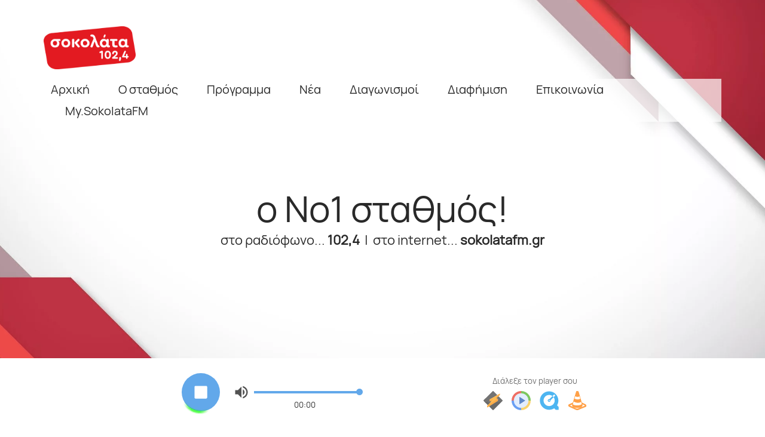

--- FILE ---
content_type: text/html; charset=UTF-8
request_url: https://www.sokolatafm.gr/antonis-remos-na-xanametriso/
body_size: 18337
content:
<!DOCTYPE html>
<html lang="el" class="no-js scheme_default">
<head>
			<meta charset="UTF-8">
		<meta name="viewport" content="width=device-width, initial-scale=1, maximum-scale=5">
		<meta name="format-detection" content="telephone=no">
		<link rel="profile" href="//gmpg.org/xfn/11">
		<link rel="pingback" href="https://www.sokolatafm.gr/wp/xmlrpc.php">
		<meta name='robots' content='index, follow, max-image-preview:large, max-snippet:-1, max-video-preview:-1' />

	<!-- This site is optimized with the Yoast SEO Premium plugin v20.9 (Yoast SEO v20.10) - https://yoast.com/wordpress/plugins/seo/ -->
	<title>Αντώνης Ρέμος - «Να ξαναμετρήσω» - Σοκολάτα 102,4</title><link rel="stylesheet" href="https://www.sokolatafm.gr/wp/wp-content/cache/min/1/1fd94f8dee26d3be595b41ce2dc8a9bf.css" media="all" data-minify="1" />
	<link rel="canonical" href="https://www.sokolatafm.gr/antonis-remos-na-xanametriso/" />
	<meta property="og:locale" content="el_GR" />
	<meta property="og:type" content="article" />
	<meta property="og:title" content="Αντώνης Ρέμος - «Να ξαναμετρήσω»" />
	<meta property="og:description" content="Αντώνης Ρέμος &#8211; «Να ξαναμετρήσω»" />
	<meta property="og:url" content="https://www.sokolatafm.gr/antonis-remos-na-xanametriso/" />
	<meta property="og:site_name" content="Σοκολάτα 102,4" />
	<meta property="article:publisher" content="https://www.facebook.com/SokolataFM" />
	<meta property="article:published_time" content="2023-02-06T04:29:32+00:00" />
	<meta property="og:image" content="https://www.sokolatafm.gr/wp/wp-content/uploads/2023/02/Antonis-Remos-Na-ksanametriso.jpg" />
	<meta property="og:image:width" content="700" />
	<meta property="og:image:height" content="700" />
	<meta property="og:image:type" content="image/jpeg" />
	<meta name="author" content="info@sokolatafm.gr" />
	<meta name="twitter:card" content="summary_large_image" />
	<meta name="twitter:creator" content="@sokolatafm" />
	<meta name="twitter:site" content="@sokolatafm" />
	<meta name="twitter:label1" content="Συντάχθηκε από" />
	<meta name="twitter:data1" content="info@sokolatafm.gr" />
	<script type="application/ld+json" class="yoast-schema-graph">{"@context":"https://schema.org","@graph":[{"@type":"Article","@id":"https://www.sokolatafm.gr/antonis-remos-na-xanametriso/#article","isPartOf":{"@id":"https://www.sokolatafm.gr/antonis-remos-na-xanametriso/"},"author":{"name":"info@sokolatafm.gr","@id":"https://www.sokolatafm.gr/#/schema/person/32b15a93ccefc61899b4de55465f4bfa"},"headline":"Αντώνης Ρέμος &#8211; «Να ξαναμετρήσω»","datePublished":"2023-02-06T04:29:32+00:00","dateModified":"2023-02-06T04:29:32+00:00","mainEntityOfPage":{"@id":"https://www.sokolatafm.gr/antonis-remos-na-xanametriso/"},"wordCount":2,"publisher":{"@id":"https://www.sokolatafm.gr/#organization"},"image":{"@id":"https://www.sokolatafm.gr/antonis-remos-na-xanametriso/#primaryimage"},"thumbnailUrl":"https://www.sokolatafm.gr/wp/wp-content/uploads/2023/02/Antonis-Remos-Na-ksanametriso.jpg","keywords":["Αντώνης Ρέμος"],"articleSection":["Records &amp; Singles"],"inLanguage":"el"},{"@type":"WebPage","@id":"https://www.sokolatafm.gr/antonis-remos-na-xanametriso/","url":"https://www.sokolatafm.gr/antonis-remos-na-xanametriso/","name":"Αντώνης Ρέμος - «Να ξαναμετρήσω» - Σοκολάτα 102,4","isPartOf":{"@id":"https://www.sokolatafm.gr/#website"},"primaryImageOfPage":{"@id":"https://www.sokolatafm.gr/antonis-remos-na-xanametriso/#primaryimage"},"image":{"@id":"https://www.sokolatafm.gr/antonis-remos-na-xanametriso/#primaryimage"},"thumbnailUrl":"https://www.sokolatafm.gr/wp/wp-content/uploads/2023/02/Antonis-Remos-Na-ksanametriso.jpg","datePublished":"2023-02-06T04:29:32+00:00","dateModified":"2023-02-06T04:29:32+00:00","breadcrumb":{"@id":"https://www.sokolatafm.gr/antonis-remos-na-xanametriso/#breadcrumb"},"inLanguage":"el","potentialAction":[{"@type":"ReadAction","target":["https://www.sokolatafm.gr/antonis-remos-na-xanametriso/"]}]},{"@type":"ImageObject","inLanguage":"el","@id":"https://www.sokolatafm.gr/antonis-remos-na-xanametriso/#primaryimage","url":"https://www.sokolatafm.gr/wp/wp-content/uploads/2023/02/Antonis-Remos-Na-ksanametriso.jpg","contentUrl":"https://www.sokolatafm.gr/wp/wp-content/uploads/2023/02/Antonis-Remos-Na-ksanametriso.jpg","width":700,"height":700},{"@type":"BreadcrumbList","@id":"https://www.sokolatafm.gr/antonis-remos-na-xanametriso/#breadcrumb","itemListElement":[{"@type":"ListItem","position":1,"name":"Αρχική","item":"https://www.sokolatafm.gr/"},{"@type":"ListItem","position":2,"name":"All Posts","item":"https://www.sokolatafm.gr/all-posts/"},{"@type":"ListItem","position":3,"name":"Αντώνης Ρέμος &#8211; «Να ξαναμετρήσω»"}]},{"@type":"WebSite","@id":"https://www.sokolatafm.gr/#website","url":"https://www.sokolatafm.gr/","name":"σοκολάτα 102,4","description":"Νο1 ραδιόφωνο στις επιτυχίες!","publisher":{"@id":"https://www.sokolatafm.gr/#organization"},"alternateName":"είναι απόλαυση","potentialAction":[{"@type":"SearchAction","target":{"@type":"EntryPoint","urlTemplate":"https://www.sokolatafm.gr/?s={search_term_string}"},"query-input":"required name=search_term_string"}],"inLanguage":"el"},{"@type":"Organization","@id":"https://www.sokolatafm.gr/#organization","name":"σοκολάτα 102,4","url":"https://www.sokolatafm.gr/","logo":{"@type":"ImageObject","inLanguage":"el","@id":"https://www.sokolatafm.gr/#/schema/logo/image/","url":"https://sokolatafm.gr/wp/wp-content/uploads/2023/07/Sokolata-square-opt.webp","contentUrl":"https://sokolatafm.gr/wp/wp-content/uploads/2023/07/Sokolata-square-opt.webp","width":400,"height":400,"caption":"σοκολάτα 102,4"},"image":{"@id":"https://www.sokolatafm.gr/#/schema/logo/image/"},"sameAs":["https://www.facebook.com/SokolataFM","https://twitter.com/sokolatafm","https://www.instagram.com/SokolataFM/","https://www.youtube.com/channel/UCjBByl6yxa4oRZWDo9mAeAA/about"]},{"@type":"Person","@id":"https://www.sokolatafm.gr/#/schema/person/32b15a93ccefc61899b4de55465f4bfa","name":"info@sokolatafm.gr","image":{"@type":"ImageObject","inLanguage":"el","@id":"https://www.sokolatafm.gr/#/schema/person/image/","url":"https://secure.gravatar.com/avatar/0aef5c83af28eb9f275960eb0a448181?s=96&d=mm&r=g","contentUrl":"https://secure.gravatar.com/avatar/0aef5c83af28eb9f275960eb0a448181?s=96&d=mm&r=g","caption":"info@sokolatafm.gr"}}]}</script>
	<!-- / Yoast SEO Premium plugin. -->


<link rel="alternate" type="application/rss+xml" title="Ροή RSS &raquo; Σοκολάτα 102,4" href="https://www.sokolatafm.gr/feed/" />
<meta property="og:url" content="https://www.sokolatafm.gr/antonis-remos-na-xanametriso/ "/>
			<meta property="og:title" content="Αντώνης Ρέμος &#8211; «Να ξαναμετρήσω»" />
			<meta property="og:description" content="Αντώνης Ρέμος &#8211; «Να ξαναμετρήσω»" />  
			<meta property="og:type" content="article" />				<meta property="og:image" content="https://www.sokolatafm.gr/wp/wp-content/uploads/2023/02/Antonis-Remos-Na-ksanametriso.jpg"/>
				

<style id='global-styles-inline-css' type='text/css'>
body{--wp--preset--color--black: #000000;--wp--preset--color--cyan-bluish-gray: #abb8c3;--wp--preset--color--white: #ffffff;--wp--preset--color--pale-pink: #f78da7;--wp--preset--color--vivid-red: #cf2e2e;--wp--preset--color--luminous-vivid-orange: #ff6900;--wp--preset--color--luminous-vivid-amber: #fcb900;--wp--preset--color--light-green-cyan: #7bdcb5;--wp--preset--color--vivid-green-cyan: #00d084;--wp--preset--color--pale-cyan-blue: #8ed1fc;--wp--preset--color--vivid-cyan-blue: #0693e3;--wp--preset--color--vivid-purple: #9b51e0;--wp--preset--gradient--vivid-cyan-blue-to-vivid-purple: linear-gradient(135deg,rgba(6,147,227,1) 0%,rgb(155,81,224) 100%);--wp--preset--gradient--light-green-cyan-to-vivid-green-cyan: linear-gradient(135deg,rgb(122,220,180) 0%,rgb(0,208,130) 100%);--wp--preset--gradient--luminous-vivid-amber-to-luminous-vivid-orange: linear-gradient(135deg,rgba(252,185,0,1) 0%,rgba(255,105,0,1) 100%);--wp--preset--gradient--luminous-vivid-orange-to-vivid-red: linear-gradient(135deg,rgba(255,105,0,1) 0%,rgb(207,46,46) 100%);--wp--preset--gradient--very-light-gray-to-cyan-bluish-gray: linear-gradient(135deg,rgb(238,238,238) 0%,rgb(169,184,195) 100%);--wp--preset--gradient--cool-to-warm-spectrum: linear-gradient(135deg,rgb(74,234,220) 0%,rgb(151,120,209) 20%,rgb(207,42,186) 40%,rgb(238,44,130) 60%,rgb(251,105,98) 80%,rgb(254,248,76) 100%);--wp--preset--gradient--blush-light-purple: linear-gradient(135deg,rgb(255,206,236) 0%,rgb(152,150,240) 100%);--wp--preset--gradient--blush-bordeaux: linear-gradient(135deg,rgb(254,205,165) 0%,rgb(254,45,45) 50%,rgb(107,0,62) 100%);--wp--preset--gradient--luminous-dusk: linear-gradient(135deg,rgb(255,203,112) 0%,rgb(199,81,192) 50%,rgb(65,88,208) 100%);--wp--preset--gradient--pale-ocean: linear-gradient(135deg,rgb(255,245,203) 0%,rgb(182,227,212) 50%,rgb(51,167,181) 100%);--wp--preset--gradient--electric-grass: linear-gradient(135deg,rgb(202,248,128) 0%,rgb(113,206,126) 100%);--wp--preset--gradient--midnight: linear-gradient(135deg,rgb(2,3,129) 0%,rgb(40,116,252) 100%);--wp--preset--duotone--dark-grayscale: url('#wp-duotone-dark-grayscale');--wp--preset--duotone--grayscale: url('#wp-duotone-grayscale');--wp--preset--duotone--purple-yellow: url('#wp-duotone-purple-yellow');--wp--preset--duotone--blue-red: url('#wp-duotone-blue-red');--wp--preset--duotone--midnight: url('#wp-duotone-midnight');--wp--preset--duotone--magenta-yellow: url('#wp-duotone-magenta-yellow');--wp--preset--duotone--purple-green: url('#wp-duotone-purple-green');--wp--preset--duotone--blue-orange: url('#wp-duotone-blue-orange');--wp--preset--font-size--small: 13px;--wp--preset--font-size--medium: 20px;--wp--preset--font-size--large: 36px;--wp--preset--font-size--x-large: 42px;--wp--preset--spacing--20: 0.44rem;--wp--preset--spacing--30: 0.67rem;--wp--preset--spacing--40: 1rem;--wp--preset--spacing--50: 1.5rem;--wp--preset--spacing--60: 2.25rem;--wp--preset--spacing--70: 3.38rem;--wp--preset--spacing--80: 5.06rem;--wp--preset--shadow--natural: 6px 6px 9px rgba(0, 0, 0, 0.2);--wp--preset--shadow--deep: 12px 12px 50px rgba(0, 0, 0, 0.4);--wp--preset--shadow--sharp: 6px 6px 0px rgba(0, 0, 0, 0.2);--wp--preset--shadow--outlined: 6px 6px 0px -3px rgba(255, 255, 255, 1), 6px 6px rgba(0, 0, 0, 1);--wp--preset--shadow--crisp: 6px 6px 0px rgba(0, 0, 0, 1);}:where(.is-layout-flex){gap: 0.5em;}body .is-layout-flow > .alignleft{float: left;margin-inline-start: 0;margin-inline-end: 2em;}body .is-layout-flow > .alignright{float: right;margin-inline-start: 2em;margin-inline-end: 0;}body .is-layout-flow > .aligncenter{margin-left: auto !important;margin-right: auto !important;}body .is-layout-constrained > .alignleft{float: left;margin-inline-start: 0;margin-inline-end: 2em;}body .is-layout-constrained > .alignright{float: right;margin-inline-start: 2em;margin-inline-end: 0;}body .is-layout-constrained > .aligncenter{margin-left: auto !important;margin-right: auto !important;}body .is-layout-constrained > :where(:not(.alignleft):not(.alignright):not(.alignfull)){max-width: var(--wp--style--global--content-size);margin-left: auto !important;margin-right: auto !important;}body .is-layout-constrained > .alignwide{max-width: var(--wp--style--global--wide-size);}body .is-layout-flex{display: flex;}body .is-layout-flex{flex-wrap: wrap;align-items: center;}body .is-layout-flex > *{margin: 0;}:where(.wp-block-columns.is-layout-flex){gap: 2em;}.has-black-color{color: var(--wp--preset--color--black) !important;}.has-cyan-bluish-gray-color{color: var(--wp--preset--color--cyan-bluish-gray) !important;}.has-white-color{color: var(--wp--preset--color--white) !important;}.has-pale-pink-color{color: var(--wp--preset--color--pale-pink) !important;}.has-vivid-red-color{color: var(--wp--preset--color--vivid-red) !important;}.has-luminous-vivid-orange-color{color: var(--wp--preset--color--luminous-vivid-orange) !important;}.has-luminous-vivid-amber-color{color: var(--wp--preset--color--luminous-vivid-amber) !important;}.has-light-green-cyan-color{color: var(--wp--preset--color--light-green-cyan) !important;}.has-vivid-green-cyan-color{color: var(--wp--preset--color--vivid-green-cyan) !important;}.has-pale-cyan-blue-color{color: var(--wp--preset--color--pale-cyan-blue) !important;}.has-vivid-cyan-blue-color{color: var(--wp--preset--color--vivid-cyan-blue) !important;}.has-vivid-purple-color{color: var(--wp--preset--color--vivid-purple) !important;}.has-black-background-color{background-color: var(--wp--preset--color--black) !important;}.has-cyan-bluish-gray-background-color{background-color: var(--wp--preset--color--cyan-bluish-gray) !important;}.has-white-background-color{background-color: var(--wp--preset--color--white) !important;}.has-pale-pink-background-color{background-color: var(--wp--preset--color--pale-pink) !important;}.has-vivid-red-background-color{background-color: var(--wp--preset--color--vivid-red) !important;}.has-luminous-vivid-orange-background-color{background-color: var(--wp--preset--color--luminous-vivid-orange) !important;}.has-luminous-vivid-amber-background-color{background-color: var(--wp--preset--color--luminous-vivid-amber) !important;}.has-light-green-cyan-background-color{background-color: var(--wp--preset--color--light-green-cyan) !important;}.has-vivid-green-cyan-background-color{background-color: var(--wp--preset--color--vivid-green-cyan) !important;}.has-pale-cyan-blue-background-color{background-color: var(--wp--preset--color--pale-cyan-blue) !important;}.has-vivid-cyan-blue-background-color{background-color: var(--wp--preset--color--vivid-cyan-blue) !important;}.has-vivid-purple-background-color{background-color: var(--wp--preset--color--vivid-purple) !important;}.has-black-border-color{border-color: var(--wp--preset--color--black) !important;}.has-cyan-bluish-gray-border-color{border-color: var(--wp--preset--color--cyan-bluish-gray) !important;}.has-white-border-color{border-color: var(--wp--preset--color--white) !important;}.has-pale-pink-border-color{border-color: var(--wp--preset--color--pale-pink) !important;}.has-vivid-red-border-color{border-color: var(--wp--preset--color--vivid-red) !important;}.has-luminous-vivid-orange-border-color{border-color: var(--wp--preset--color--luminous-vivid-orange) !important;}.has-luminous-vivid-amber-border-color{border-color: var(--wp--preset--color--luminous-vivid-amber) !important;}.has-light-green-cyan-border-color{border-color: var(--wp--preset--color--light-green-cyan) !important;}.has-vivid-green-cyan-border-color{border-color: var(--wp--preset--color--vivid-green-cyan) !important;}.has-pale-cyan-blue-border-color{border-color: var(--wp--preset--color--pale-cyan-blue) !important;}.has-vivid-cyan-blue-border-color{border-color: var(--wp--preset--color--vivid-cyan-blue) !important;}.has-vivid-purple-border-color{border-color: var(--wp--preset--color--vivid-purple) !important;}.has-vivid-cyan-blue-to-vivid-purple-gradient-background{background: var(--wp--preset--gradient--vivid-cyan-blue-to-vivid-purple) !important;}.has-light-green-cyan-to-vivid-green-cyan-gradient-background{background: var(--wp--preset--gradient--light-green-cyan-to-vivid-green-cyan) !important;}.has-luminous-vivid-amber-to-luminous-vivid-orange-gradient-background{background: var(--wp--preset--gradient--luminous-vivid-amber-to-luminous-vivid-orange) !important;}.has-luminous-vivid-orange-to-vivid-red-gradient-background{background: var(--wp--preset--gradient--luminous-vivid-orange-to-vivid-red) !important;}.has-very-light-gray-to-cyan-bluish-gray-gradient-background{background: var(--wp--preset--gradient--very-light-gray-to-cyan-bluish-gray) !important;}.has-cool-to-warm-spectrum-gradient-background{background: var(--wp--preset--gradient--cool-to-warm-spectrum) !important;}.has-blush-light-purple-gradient-background{background: var(--wp--preset--gradient--blush-light-purple) !important;}.has-blush-bordeaux-gradient-background{background: var(--wp--preset--gradient--blush-bordeaux) !important;}.has-luminous-dusk-gradient-background{background: var(--wp--preset--gradient--luminous-dusk) !important;}.has-pale-ocean-gradient-background{background: var(--wp--preset--gradient--pale-ocean) !important;}.has-electric-grass-gradient-background{background: var(--wp--preset--gradient--electric-grass) !important;}.has-midnight-gradient-background{background: var(--wp--preset--gradient--midnight) !important;}.has-small-font-size{font-size: var(--wp--preset--font-size--small) !important;}.has-medium-font-size{font-size: var(--wp--preset--font-size--medium) !important;}.has-large-font-size{font-size: var(--wp--preset--font-size--large) !important;}.has-x-large-font-size{font-size: var(--wp--preset--font-size--x-large) !important;}
.wp-block-navigation a:where(:not(.wp-element-button)){color: inherit;}
:where(.wp-block-columns.is-layout-flex){gap: 2em;}
.wp-block-pullquote{font-size: 1.5em;line-height: 1.6;}
</style>















<style id='sounder-main-inline-css' type='text/css'>
.post-navigation .nav-previous a .nav-arrow { background-image: url(https://www.sokolatafm.gr/wp/wp-content/uploads/2023/02/Nikiforos-Erotas-einai-370x208.jpg); }.post-navigation .nav-next a .nav-arrow { background-image: url(https://www.sokolatafm.gr/wp/wp-content/uploads/2023/02/bobi_74-370x208.jpg); }
</style>






<script type='text/javascript' src='https://www.sokolatafm.gr/wp/wp-includes/js/jquery/jquery.min.js?ver=3.6.4' id='jquery-core-js'></script>
<script type='text/javascript' src='https://www.sokolatafm.gr/wp/wp-includes/js/jquery/jquery-migrate.min.js?ver=3.4.0' id='jquery-migrate-js'></script>
<script type='text/javascript' src='https://www.sokolatafm.gr/wp/wp-content/plugins/advanced-floating-content-lite/public/js/advanced-floating-content-public.js?ver=1.0.0' id='advanced-floating-content-js'></script>
<script type='text/javascript' src='https://www.sokolatafm.gr/wp/wp-content/plugins/mobile-menu/includes/js/mobmenu.js?ver=2.8.3' id='mobmenujs-js'></script>
<link rel="https://api.w.org/" href="https://www.sokolatafm.gr/wp-json/" /><link rel="alternate" type="application/json" href="https://www.sokolatafm.gr/wp-json/wp/v2/posts/2413" /><link rel="EditURI" type="application/rsd+xml" title="RSD" href="https://www.sokolatafm.gr/wp/xmlrpc.php?rsd" />
<link rel="wlwmanifest" type="application/wlwmanifest+xml" href="https://www.sokolatafm.gr/wp/wp-includes/wlwmanifest.xml" />
<link rel='shortlink' href='https://www.sokolatafm.gr/?p=2413' />
<link rel="alternate" type="application/json+oembed" href="https://www.sokolatafm.gr/wp-json/oembed/1.0/embed?url=https%3A%2F%2Fwww.sokolatafm.gr%2Fantonis-remos-na-xanametriso%2F" />
<link rel="alternate" type="text/xml+oembed" href="https://www.sokolatafm.gr/wp-json/oembed/1.0/embed?url=https%3A%2F%2Fwww.sokolatafm.gr%2Fantonis-remos-na-xanametriso%2F&#038;format=xml" />

<!-- This site is using AdRotate v5.17.2 to display their advertisements - https://ajdg.solutions/ -->
<!-- AdRotate CSS -->
<style type="text/css" media="screen">
	.g { margin:0px; padding:0px; overflow:hidden; line-height:1; zoom:1; }
	.g img { height:auto; }
	.g-col { position:relative; float:left; }
	.g-col:first-child { margin-left: 0; }
	.g-col:last-child { margin-right: 0; }
	.g-1 { width:100%; max-width:300px; height:100%; max-height:300px; margin: 0 auto; }
	@media only screen and (max-width: 480px) {
		.g-col, .g-dyn, .g-single { width:100%; margin-left:0; margin-right:0; }
	}
</style>
<!-- /AdRotate CSS -->

<noscript><style type="text/css">.mptt-shortcode-wrapper .mptt-shortcode-table:first-of-type{display:table!important}.mptt-shortcode-wrapper .mptt-shortcode-table .mptt-event-container:hover{height:auto!important;min-height:100%!important}body.mprm_ie_browser .mptt-shortcode-wrapper .mptt-event-container{height:auto!important}@media (max-width:767px){.mptt-shortcode-wrapper .mptt-shortcode-table:first-of-type{display:none!important}}</style></noscript><meta name="generator" content="Powered by WPBakery Page Builder - drag and drop page builder for WordPress."/>
<link rel="icon" href="https://www.sokolatafm.gr/wp/wp-content/uploads/2021/04/cropped-Sokolata-6-png-32x32.png" sizes="32x32" />
<link rel="icon" href="https://www.sokolatafm.gr/wp/wp-content/uploads/2021/04/cropped-Sokolata-6-png-192x192.png" sizes="192x192" />
<link rel="apple-touch-icon" href="https://www.sokolatafm.gr/wp/wp-content/uploads/2021/04/cropped-Sokolata-6-png-180x180.png" />
<meta name="msapplication-TileImage" content="https://www.sokolatafm.gr/wp/wp-content/uploads/2021/04/cropped-Sokolata-6-png-270x270.png" />
		<style type="text/css" id="wp-custom-css">
			 .scheme_default.footer_wrap .widget_contacts .contacts_info span a,.scheme_default.footer_wrap .widget_contacts .contacts_info > a ,.scheme_default.footer_wrap .widget_contacts .contacts_info{
	color: #FFFFFF;
}
.trx_addons_scroll_to_top {
	bottom: 125px !important;
}

#afc_sidebar_1606 {
	height: 100px;
}
.scheme_default .dark .tagcloud .tag-cloud-link {
	text-transform: capitalize !important;
}

@media (max-width:479px){
.menu_mobile .search_mobile .search_field {DISPLAY: none;}

#afc_sidebar_1606 {
	padding: 0px 10px !important;
}
.invisible-webos18, .invisible-webos18:hover {
	margin: 30px 0px 20px 0px !important;
}
	.sc_layouts_menu_dir_horizontal{display:none;}
.sc_layouts_item_menu_mobile_button, .sc_layouts_menu_mobile_button,.sc_layouts_logo_default {
	display: none !important;
}
}		</style>
		<noscript><style> .wpb_animate_when_almost_visible { opacity: 1; }</style></noscript><style type="text/css" id="trx_addons-inline-styles-inline-css">.vc_custom_1688223755721{background-image: url(//sokolatafm.gr/wp/wp-content/uploads/2018/03/20775473.webp?id=2582) !important;background-position: center !important;background-repeat: no-repeat !important;background-size: cover !important;}.vc_custom_1639322820174{background-color: #ffffff !important;}.sounder_inline_1565250846{background-image: url(https://sokolatafm.gr/wp/wp-content/uploads/2023/07/Sokolata-color-red-300x300.webp);}</style><style type="text/css">#afc_sidebar_1606{background:#FFFFFF;position:fixed;bottom:0px;left:0px;width:100%;margin:0px 0px 0px 0px;z-index:999999;padding:10px;color:#ffffff;}
.afc_popup .img{position:absolute; top:-15px; right:-15px;}@media screen and (min-width:481px) and (max-width:768px){}@media only screen and (min-width: 321px) and (max-width: 480px) {.afc_popup{margin:0 !important;}.afc_popup iframe{width:100% !important;}}@media only screen and (max-width: 320px) {.afc_popup{margin:0 !important;}.afc_popup iframe{width:100% !important;}}</style></head>

<body class="post-template-default single single-post postid-2413 single-format-standard wp-custom-logo body_tag scheme_default blog_mode_post body_style_wide is_single sidebar_show sidebar_right trx_addons_present header_type_custom header_style_header-custom-561 header_position_default menu_style_top no_layout mob-menu-slideout-over wpb-js-composer js-comp-ver-6.4.2 vc_responsive">
    <svg xmlns="http://www.w3.org/2000/svg" viewBox="0 0 0 0" width="0" height="0" focusable="false" role="none" style="visibility: hidden; position: absolute; left: -9999px; overflow: hidden;" ><defs><filter id="wp-duotone-dark-grayscale"><feColorMatrix color-interpolation-filters="sRGB" type="matrix" values=" .299 .587 .114 0 0 .299 .587 .114 0 0 .299 .587 .114 0 0 .299 .587 .114 0 0 " /><feComponentTransfer color-interpolation-filters="sRGB" ><feFuncR type="table" tableValues="0 0.49803921568627" /><feFuncG type="table" tableValues="0 0.49803921568627" /><feFuncB type="table" tableValues="0 0.49803921568627" /><feFuncA type="table" tableValues="1 1" /></feComponentTransfer><feComposite in2="SourceGraphic" operator="in" /></filter></defs></svg><svg xmlns="http://www.w3.org/2000/svg" viewBox="0 0 0 0" width="0" height="0" focusable="false" role="none" style="visibility: hidden; position: absolute; left: -9999px; overflow: hidden;" ><defs><filter id="wp-duotone-grayscale"><feColorMatrix color-interpolation-filters="sRGB" type="matrix" values=" .299 .587 .114 0 0 .299 .587 .114 0 0 .299 .587 .114 0 0 .299 .587 .114 0 0 " /><feComponentTransfer color-interpolation-filters="sRGB" ><feFuncR type="table" tableValues="0 1" /><feFuncG type="table" tableValues="0 1" /><feFuncB type="table" tableValues="0 1" /><feFuncA type="table" tableValues="1 1" /></feComponentTransfer><feComposite in2="SourceGraphic" operator="in" /></filter></defs></svg><svg xmlns="http://www.w3.org/2000/svg" viewBox="0 0 0 0" width="0" height="0" focusable="false" role="none" style="visibility: hidden; position: absolute; left: -9999px; overflow: hidden;" ><defs><filter id="wp-duotone-purple-yellow"><feColorMatrix color-interpolation-filters="sRGB" type="matrix" values=" .299 .587 .114 0 0 .299 .587 .114 0 0 .299 .587 .114 0 0 .299 .587 .114 0 0 " /><feComponentTransfer color-interpolation-filters="sRGB" ><feFuncR type="table" tableValues="0.54901960784314 0.98823529411765" /><feFuncG type="table" tableValues="0 1" /><feFuncB type="table" tableValues="0.71764705882353 0.25490196078431" /><feFuncA type="table" tableValues="1 1" /></feComponentTransfer><feComposite in2="SourceGraphic" operator="in" /></filter></defs></svg><svg xmlns="http://www.w3.org/2000/svg" viewBox="0 0 0 0" width="0" height="0" focusable="false" role="none" style="visibility: hidden; position: absolute; left: -9999px; overflow: hidden;" ><defs><filter id="wp-duotone-blue-red"><feColorMatrix color-interpolation-filters="sRGB" type="matrix" values=" .299 .587 .114 0 0 .299 .587 .114 0 0 .299 .587 .114 0 0 .299 .587 .114 0 0 " /><feComponentTransfer color-interpolation-filters="sRGB" ><feFuncR type="table" tableValues="0 1" /><feFuncG type="table" tableValues="0 0.27843137254902" /><feFuncB type="table" tableValues="0.5921568627451 0.27843137254902" /><feFuncA type="table" tableValues="1 1" /></feComponentTransfer><feComposite in2="SourceGraphic" operator="in" /></filter></defs></svg><svg xmlns="http://www.w3.org/2000/svg" viewBox="0 0 0 0" width="0" height="0" focusable="false" role="none" style="visibility: hidden; position: absolute; left: -9999px; overflow: hidden;" ><defs><filter id="wp-duotone-midnight"><feColorMatrix color-interpolation-filters="sRGB" type="matrix" values=" .299 .587 .114 0 0 .299 .587 .114 0 0 .299 .587 .114 0 0 .299 .587 .114 0 0 " /><feComponentTransfer color-interpolation-filters="sRGB" ><feFuncR type="table" tableValues="0 0" /><feFuncG type="table" tableValues="0 0.64705882352941" /><feFuncB type="table" tableValues="0 1" /><feFuncA type="table" tableValues="1 1" /></feComponentTransfer><feComposite in2="SourceGraphic" operator="in" /></filter></defs></svg><svg xmlns="http://www.w3.org/2000/svg" viewBox="0 0 0 0" width="0" height="0" focusable="false" role="none" style="visibility: hidden; position: absolute; left: -9999px; overflow: hidden;" ><defs><filter id="wp-duotone-magenta-yellow"><feColorMatrix color-interpolation-filters="sRGB" type="matrix" values=" .299 .587 .114 0 0 .299 .587 .114 0 0 .299 .587 .114 0 0 .299 .587 .114 0 0 " /><feComponentTransfer color-interpolation-filters="sRGB" ><feFuncR type="table" tableValues="0.78039215686275 1" /><feFuncG type="table" tableValues="0 0.94901960784314" /><feFuncB type="table" tableValues="0.35294117647059 0.47058823529412" /><feFuncA type="table" tableValues="1 1" /></feComponentTransfer><feComposite in2="SourceGraphic" operator="in" /></filter></defs></svg><svg xmlns="http://www.w3.org/2000/svg" viewBox="0 0 0 0" width="0" height="0" focusable="false" role="none" style="visibility: hidden; position: absolute; left: -9999px; overflow: hidden;" ><defs><filter id="wp-duotone-purple-green"><feColorMatrix color-interpolation-filters="sRGB" type="matrix" values=" .299 .587 .114 0 0 .299 .587 .114 0 0 .299 .587 .114 0 0 .299 .587 .114 0 0 " /><feComponentTransfer color-interpolation-filters="sRGB" ><feFuncR type="table" tableValues="0.65098039215686 0.40392156862745" /><feFuncG type="table" tableValues="0 1" /><feFuncB type="table" tableValues="0.44705882352941 0.4" /><feFuncA type="table" tableValues="1 1" /></feComponentTransfer><feComposite in2="SourceGraphic" operator="in" /></filter></defs></svg><svg xmlns="http://www.w3.org/2000/svg" viewBox="0 0 0 0" width="0" height="0" focusable="false" role="none" style="visibility: hidden; position: absolute; left: -9999px; overflow: hidden;" ><defs><filter id="wp-duotone-blue-orange"><feColorMatrix color-interpolation-filters="sRGB" type="matrix" values=" .299 .587 .114 0 0 .299 .587 .114 0 0 .299 .587 .114 0 0 .299 .587 .114 0 0 " /><feComponentTransfer color-interpolation-filters="sRGB" ><feFuncR type="table" tableValues="0.098039215686275 1" /><feFuncG type="table" tableValues="0 0.66274509803922" /><feFuncB type="table" tableValues="0.84705882352941 0.41960784313725" /><feFuncA type="table" tableValues="1 1" /></feComponentTransfer><feComposite in2="SourceGraphic" operator="in" /></filter></defs></svg>
	
	<div class="body_wrap">

		<div class="page_wrap"><header class="top_panel top_panel_custom top_panel_custom_561 top_panel_custom_header-default-audio without_bg_image with_featured_image"><div class="vc_row wpb_row vc_row-fluid vc_custom_1688223755721 vc_row-has-fill vc_row-o-equal-height vc_row-flex shape_divider_top-none shape_divider_bottom-none sc_layouts_row sc_layouts_row_type_normal"><div class="wpb_column vc_column_container vc_col-sm-12 sc_layouts_column_icons_position_left"><div class="vc_column-inner"><div class="wpb_wrapper"><div class="vc_empty_space  hide_on_mobile"   style="height: 0.25em"><span class="vc_empty_space_inner"></span></div><div id="sc_content_600956588"
		class="sc_content color_style_default sc_content_default sc_content_width_1_1 sc_float_center"><div class="sc_content_container"><div class="vc_row wpb_row vc_inner vc_row-fluid vc_row-o-content-middle vc_row-flex shape_divider_top-none shape_divider_bottom-none"><div class="wpb_column vc_column_container vc_col-sm-4 vc_col-xs-6 sc_layouts_column sc_layouts_column_align_left sc_layouts_column_icons_position_left"><div class="vc_column-inner"><div class="wpb_wrapper"><div class="sc_layouts_item"><a href="https://www.sokolatafm.gr/" id="sc_layouts_logo_1510847078" class="sc_layouts_logo sc_layouts_logo_default"><img class="logo_image"
					src="//www.sokolatafm.gr/wp/wp-content/uploads/2023/08/Sokolata-1024-logo.png"
					alt="Σοκολάτα 102,4" width="1605" height="751"></a><!-- /.sc_layouts_logo --></div></div></div></div><div class="wpb_column vc_column_container vc_col-sm-4 vc_col-xs-6 sc_layouts_column sc_layouts_column_align_right sc_layouts_column_icons_position_left"><div class="vc_column-inner"><div class="wpb_wrapper"></div></div></div><div class="wpb_column vc_column_container vc_col-sm-4 sc_layouts_column_icons_position_left"><div class="vc_column-inner"><div class="wpb_wrapper"></div></div></div></div><div class="sc_layouts_item"><nav class="sc_layouts_menu sc_layouts_menu_default sc_layouts_menu_dir_horizontal menu_hover_fade" id="sc_layouts_menu_1456259081"		><ul id="sc_layouts_menu_784798456" class="sc_layouts_menu_nav"><li id="menu-item-327" class="menu-item menu-item-type-post_type menu-item-object-page menu-item-home menu-item-327"><a href="https://www.sokolatafm.gr/"><span>Αρχική</span></a></li><li id="menu-item-283" class="menu-item menu-item-type-post_type menu-item-object-page menu-item-283"><a href="https://www.sokolatafm.gr/our-mission/"><span>Ο σταθμός</span></a></li><li id="menu-item-199" class="menu-item menu-item-type-post_type menu-item-object-page menu-item-199"><a href="https://www.sokolatafm.gr/schedule/"><span>Πρόγραμμα</span></a></li><li id="menu-item-176" class="menu-item menu-item-type-post_type menu-item-object-page menu-item-176"><a href="https://www.sokolatafm.gr/news/"><span>Νέα</span></a></li><li id="menu-item-2479" class="menu-item menu-item-type-taxonomy menu-item-object-category menu-item-2479"><a href="https://www.sokolatafm.gr/category/giveaway/"><span>Διαγωνισμοί</span></a></li><li id="menu-item-340" class="menu-item menu-item-type-post_type menu-item-object-page menu-item-340"><a href="https://www.sokolatafm.gr/service-plus/"><span>Διαφήμιση</span></a></li><li id="menu-item-177" class="menu-item menu-item-type-post_type menu-item-object-page menu-item-177"><a href="https://www.sokolatafm.gr/contacts/"><span>Επικοινωνία</span></a></li><li id="menu-item-3352" class="menu-item menu-item-type-custom menu-item-object-custom menu-item-3352"><a href="https://my.sokolatafm.gr"><span>My.SokolataFM</span></a></li></ul></nav><!-- /.sc_layouts_menu --><div class="sc_layouts_iconed_text sc_layouts_menu_mobile_button">
		<a class="sc_layouts_item_link sc_layouts_iconed_text_link" href="#">
			<span class="sc_layouts_item_icon sc_layouts_iconed_text_icon trx_addons_icon-menu"></span>
		</a>
	</div></div></div></div><!-- /.sc_content --><div id="sc_content_843201597"
		class="sc_content color_style_default sc_content_default sc_content_width_1_1 sc_float_center"><div class="sc_content_container"><div class="vc_empty_space"   style="height: 3em"><span class="vc_empty_space_inner"></span></div><div class="vc_empty_space  hide_on_tablet hide_on_mobile"   style="height: 1.7em"><span class="vc_empty_space_inner"></span></div><div class="vc_empty_space  hide_on_mobile"   style="height: 2em"><span class="vc_empty_space_inner"></span></div>
	<div class="wpb_text_column wpb_content_element " >
		<div class="wpb_wrapper">
			<h1 style="text-align: center; margin: 0;">ο Νο1 σταθμός!</h1>

		</div>
	</div>
<div class="vc_empty_space"   style="height: 0.7em"><span class="vc_empty_space_inner"></span></div>
	<div class="wpb_text_column wpb_content_element  extra-simple-text-size" >
		<div class="wpb_wrapper">
			<p style="text-align: center; font-size: 1.375em;">στο ραδιόφωνο... <strong>102,4</strong>  |  στο internet... <strong>sokolatafm.gr</strong></p>

		</div>
	</div>
<div class="vc_empty_space"   style="height: 1em"><span class="vc_empty_space_inner"></span></div><div class="vc_empty_space  hide_on_mobile"   style="height: 1.8em"><span class="vc_empty_space_inner"></span></div></div></div><!-- /.sc_content --><div class="vc_empty_space"   style="height: 2em"><span class="vc_empty_space_inner"></span></div><div class="vc_empty_space  hide_on_tablet hide_on_mobile"   style="height: 1.5em"><span class="vc_empty_space_inner"></span></div><div class="vc_empty_space  hide_on_mobile"   style="height: 4em"><span class="vc_empty_space_inner"></span></div></div></div></div></div></header><div class="menu_mobile_overlay"></div>
<div class="menu_mobile menu_mobile_narrow scheme_dark">
	<div class="menu_mobile_inner">
		<a class="menu_mobile_close icon-cancel"></a><a class="sc_layouts_logo" href="https://www.sokolatafm.gr/"><img src="//sokolatafm.gr/wp/wp-content/uploads/2023/07/Sokolata-logo.webp" alt="Σοκολάτα 102,4"></a><nav class="menu_mobile_nav_area"><ul id="menu_mobile_193871100"><li id="menu_mobile-item-327" class="menu-item menu-item-type-post_type menu-item-object-page menu-item-home menu-item-327"><a href="https://www.sokolatafm.gr/"><span>Αρχική</span></a></li><li id="menu_mobile-item-283" class="menu-item menu-item-type-post_type menu-item-object-page menu-item-283"><a href="https://www.sokolatafm.gr/our-mission/"><span>Ο σταθμός</span></a></li><li id="menu_mobile-item-199" class="menu-item menu-item-type-post_type menu-item-object-page menu-item-199"><a href="https://www.sokolatafm.gr/schedule/"><span>Πρόγραμμα</span></a></li><li id="menu_mobile-item-176" class="menu-item menu-item-type-post_type menu-item-object-page menu-item-176"><a href="https://www.sokolatafm.gr/news/"><span>Νέα</span></a></li><li id="menu_mobile-item-2479" class="menu-item menu-item-type-taxonomy menu-item-object-category menu-item-2479"><a href="https://www.sokolatafm.gr/category/giveaway/"><span>Διαγωνισμοί</span></a></li><li id="menu_mobile-item-340" class="menu-item menu-item-type-post_type menu-item-object-page menu-item-340"><a href="https://www.sokolatafm.gr/service-plus/"><span>Διαφήμιση</span></a></li><li id="menu_mobile-item-177" class="menu-item menu-item-type-post_type menu-item-object-page menu-item-177"><a href="https://www.sokolatafm.gr/contacts/"><span>Επικοινωνία</span></a></li><li id="menu_mobile-item-3352" class="menu-item menu-item-type-custom menu-item-object-custom menu-item-3352"><a href="https://my.sokolatafm.gr"><span>My.SokolataFM</span></a></li></ul></nav><div class="search_wrap search_style_normal search_mobile">
	<div class="search_form_wrap">
		<form role="search" method="get" class="search_form" action="https://www.sokolatafm.gr/">
			<input type="text" class="search_field" placeholder="Search" value="" name="s">
			<button type="submit" class="search_submit trx_addons_icon-search" aria-label="Search"></button>
					</form>
	</div>
	</div><div class="socials_mobile"><a target="_blank" href="https://www.facebook.com/SokolataFM" class="social_item social_item_style_icons social_item_type_icons" aria-label="facebook Link"><span class="social_icon social_icon_facebook"><span class="icon-facebook"></span></span></a><a target="_blank" href="https://www.instagram.com/SokolataFM/" class="social_item social_item_style_icons social_item_type_icons" aria-label="instagramm Link"><span class="social_icon social_icon_instagramm"><span class="icon-instagramm"></span></span></a><a target="_blank" href="https://twitter.com/sokolatafm" class="social_item social_item_style_icons social_item_type_icons" aria-label="twitter Link"><span class="social_icon social_icon_twitter"><span class="icon-twitter"></span></span></a><a target="_blank" href="https://www.youtube.com/channel/UCjBByl6yxa4oRZWDo9mAeAA/about" class="social_item social_item_style_icons social_item_type_icons" aria-label="youtube Link"><span class="social_icon social_icon_youtube"><span class="icon-youtube"></span></span></a></div>	</div>
</div>

			<div class="page_content_wrap">

								<div class="content_wrap">
				
									

					<div class="content">
										

<article id="post-2413" class="post_item_single post_type_post post_format_ post-2413 post type-post status-publish format-standard has-post-thumbnail hentry category-records-singles tag-antonis-remos">				<div class="post_featured">
					<img width="700" height="700" src="https://www.sokolatafm.gr/wp/wp-content/uploads/2023/02/Antonis-Remos-Na-ksanametriso.jpg" class="attachment-sounder-thumb-full size-sounder-thumb-full wp-post-image" alt="" decoding="async" itemprop="url" srcset="https://www.sokolatafm.gr/wp/wp-content/uploads/2023/02/Antonis-Remos-Na-ksanametriso.jpg 700w, https://www.sokolatafm.gr/wp/wp-content/uploads/2023/02/Antonis-Remos-Na-ksanametriso-300x300.jpg 300w, https://www.sokolatafm.gr/wp/wp-content/uploads/2023/02/Antonis-Remos-Na-ksanametriso-150x150.jpg 150w, https://www.sokolatafm.gr/wp/wp-content/uploads/2023/02/Antonis-Remos-Na-ksanametriso-370x370.jpg 370w, https://www.sokolatafm.gr/wp/wp-content/uploads/2023/02/Antonis-Remos-Na-ksanametriso-90x90.jpg 90w" sizes="(max-width: 700px) 100vw, 700px" /><div class="post_meta">						<span class="post_meta_item post_date"><a href="https://www.sokolatafm.gr/antonis-remos-na-xanametriso/">6 Φεβρουαρίου, 2023</a></span>
						 <a href="#" class="post_meta_item post_counters_item post_counters_likes trx_addons_icon-heart-empty enabled" title="Like" data-postid="2413" data-likes="0" data-title-like="Like"	data-title-dislike="Dislike"><span class="post_counters_number">0</span><span class="post_counters_label">Likes</span></a> </div><!-- .post_meta --><div class="right"><div class="post_meta">						<span class="post_meta_item post_date"><a href="https://www.sokolatafm.gr/antonis-remos-na-xanametriso/">6 Φεβρουαρίου, 2023</a></span>
						 <a href="#" class="post_meta_item post_counters_item post_counters_likes trx_addons_icon-heart-empty enabled" title="Like" data-postid="2413" data-likes="0" data-title-like="Like"	data-title-dislike="Dislike"><span class="post_counters_number">0</span><span class="post_counters_label">Likes</span></a> </div><!-- .post_meta --></div>				</div><!-- .post_featured -->
				                <div class="post_header entry-header">
                    <h3 class="post_title entry-title">Αντώνης Ρέμος &#8211; «Να ξαναμετρήσω»</h3>                </div><!-- .post_header -->
                	<div class="post_content entry-content" itemprop="mainEntityOfPage">
		<h5><strong>Αντώνης Ρέμος &#8211; «Να ξαναμετρήσω»</strong></h5>
<div class="post_meta_single"><span class="post_tags"><a href="https://www.sokolatafm.gr/tag/antonis-remos/" rel="tag">Αντώνης Ρέμος</a></span><span class="post_meta_item post_share"><div class="socials_share socials_size_tiny socials_type_block socials_dir_horizontal socials_wrap"><span class="social_items"><a class="social_item social_item_popup" href="https://twitter.com/intent/tweet?text=%CE%91%CE%BD%CF%84%CF%8E%CE%BD%CE%B7%CF%82+%CE%A1%CE%AD%CE%BC%CE%BF%CF%82+%26%238211%3B+%C2%AB%CE%9D%CE%B1+%CE%BE%CE%B1%CE%BD%CE%B1%CE%BC%CE%B5%CF%84%CF%81%CE%AE%CF%83%CF%89%C2%BB&#038;url=https%3A%2F%2Fwww.sokolatafm.gr%2Fantonis-remos-na-xanametriso%2F" data-link="https://twitter.com/intent/tweet?text=Αντώνης Ρέμος &#8211; «Να ξαναμετρήσω»&amp;url=https://www.sokolatafm.gr/antonis-remos-na-xanametriso/" data-count="trx_addons_twitter"><span class="social_icon social_icon_trx_addons_twitter"><span class="trx_addons_icon-twitter"></span></span></a><a class="social_item social_item_popup" href="https://www.facebook.com/sharer/sharer.php?u=https%3A%2F%2Fwww.sokolatafm.gr%2Fantonis-remos-na-xanametriso%2F" data-link="http://www.facebook.com/sharer/sharer.php?u=https://www.sokolatafm.gr/antonis-remos-na-xanametriso/" data-count="trx_addons_facebook"><span class="social_icon social_icon_trx_addons_facebook"><span class="trx_addons_icon-facebook"></span></span></a><a class="social_item social_item_popup" href="https://pinterest.com/pin/create/link/?url=https%3A%2F%2Fwww.sokolatafm.gr%2Fantonis-remos-na-xanametriso%2F" data-link="http://pinterest.com/pin/create/link/?url=https://www.sokolatafm.gr/antonis-remos-na-xanametriso/" data-count="pinterest-circled"><span class="social_icon social_icon_pinterest-circled"><span class="icon-pinterest-circled"></span></span></a><a class="social_item social_item_popup" href="https://www.tumblr.com/share?v=3&#038;u=https%3A%2F%2Fwww.sokolatafm.gr%2Fantonis-remos-na-xanametriso%2F&#038;t=%CE%91%CE%BD%CF%84%CF%8E%CE%BD%CE%B7%CF%82+%CE%A1%CE%AD%CE%BC%CE%BF%CF%82+%26%238211%3B+%C2%AB%CE%9D%CE%B1+%CE%BE%CE%B1%CE%BD%CE%B1%CE%BC%CE%B5%CF%84%CF%81%CE%AE%CF%83%CF%89%C2%BB&#038;s=%CE%91%CE%BD%CF%84%CF%8E%CE%BD%CE%B7%CF%82+%CE%A1%CE%AD%CE%BC%CE%BF%CF%82+%26%238211%3B+%C2%AB%CE%9D%CE%B1+%CE%BE%CE%B1%CE%BD%CE%B1%CE%BC%CE%B5%CF%84%CF%81%CE%AE%CF%83%CF%89%C2%BB" data-link="http://www.tumblr.com/share?v=3&amp;u=https://www.sokolatafm.gr/antonis-remos-na-xanametriso/&amp;t=Αντώνης Ρέμος &#8211; «Να ξαναμετρήσω»&amp;s=Αντώνης Ρέμος &#8211; «Να ξαναμετρήσω»" data-count="trx_addons_tumblr"><span class="social_icon social_icon_trx_addons_tumblr"><span class="trx_addons_icon-tumblr"></span></span></a><a class="social_item" href="/cdn-cgi/l/email-protection#[base64]" target="_blank" data-count="trx_addons_mail"><span class="social_icon social_icon_trx_addons_mail"><span class="trx_addons_icon-mail"></span></span></a></span></div></span></div>	</div><!-- .entry-content -->
	
	</article>
<div class="nav-links-single">
	<nav class="navigation post-navigation" aria-label="Άρθρα">
		<h2 class="screen-reader-text">Πλοήγηση άρθρων</h2>
		<div class="nav-links"><div class="nav-previous"><a href="https://www.sokolatafm.gr/nikiforos-erotas-einai/" rel="prev"><span class="nav-arrow"></span><span class="screen-reader-text">Prev post</span> <h6 class="post-title">Νικηφόρος &#8211; «Έρωτας είναι»</h6><span class="post_date">6 Φεβρουαρίου, 2023</span></a></div><div class="nav-next"><a href="https://www.sokolatafm.gr/aytos-einai-o-neos-giraioteros-skylos-ston-kosmo-poy-espase-rekor-83-eton/" rel="next"><span class="nav-arrow"></span><span class="screen-reader-text">Next post</span> <h6 class="post-title">Αυτός είναι ο νέος γηραιότερος σκύλος στον κόσμο που έσπασε ρεκόρ 83 ετών</h6><span class="post_date">6 Φεβρουαρίου, 2023</span></a></div></div>
	</nav></div>			<section class="related_wrap">
				<h3 class="section_title related_wrap_title">You May Also Like</h3>
				<div class="columns_wrap posts_container columns_padding_bottom">
					<div class="column-1_2"><div id="post-3207" 
	class="related_item related_item_style_1 post_format_standard post-3207 post type-post status-publish format-standard has-post-thumbnail hentry category-records-singles tag-paola"><div class="post_featured with_thumb hover_none"><img width="500" height="500" src="https://www.sokolatafm.gr/wp/wp-content/uploads/2024/06/Paola-5-para-10-to-proi-s.jpg" class="attachment-sounder-thumb-extra size-sounder-thumb-extra wp-post-image" alt="" decoding="async" loading="lazy" srcset="https://www.sokolatafm.gr/wp/wp-content/uploads/2024/06/Paola-5-para-10-to-proi-s.jpg 500w, https://www.sokolatafm.gr/wp/wp-content/uploads/2024/06/Paola-5-para-10-to-proi-s-300x300.jpg 300w, https://www.sokolatafm.gr/wp/wp-content/uploads/2024/06/Paola-5-para-10-to-proi-s-150x150.jpg 150w, https://www.sokolatafm.gr/wp/wp-content/uploads/2024/06/Paola-5-para-10-to-proi-s-370x370.jpg 370w, https://www.sokolatafm.gr/wp/wp-content/uploads/2024/06/Paola-5-para-10-to-proi-s-90x90.jpg 90w" sizes="(max-width: 500px) 100vw, 500px" /><div class="mask"></div><a href="https://www.sokolatafm.gr/paola-5-para-10-to-proi/" aria-label="Πάολα – «5 Παρά 10 Το Πρωί»" class="icons"></a><div class="post_header entry-header"><div class="line-one"><div class="post_meta"> <a href="#" class="post_meta_item post_counters_item post_counters_likes trx_addons_icon-heart-empty enabled" title="Like" data-postid="3207" data-likes="0" data-title-like="Like"	data-title-dislike="Dislike"><span class="post_counters_number">0</span><span class="post_counters_label">Likes</span></a> </div><!-- .post_meta --><div class="post_categories"><a href="https://www.sokolatafm.gr/category/records-singles/" title="View all posts in Records &amp; Singles">Records &amp; Singles</a></div></div><h6 class="post_title entry-title"><a href="https://www.sokolatafm.gr/paola-5-para-10-to-proi/">Πάολα – «5 Παρά 10 Το Πρωί»</a></h6></div></div></div></div><div class="column-1_2"><div id="post-1767" 
	class="related_item related_item_style_1 post_format_standard post-1767 post type-post status-publish format-standard has-post-thumbnail hentry category-records-singles tag-anastasios-rammos"><div class="post_featured with_thumb hover_none"><img width="700" height="512" src="https://www.sokolatafm.gr/wp/wp-content/uploads/2022/01/a73dad5d-c59b-fbcb-aa01-a96a974acc12-700x512.jpeg" class="attachment-sounder-thumb-extra size-sounder-thumb-extra wp-post-image" alt="" decoding="async" loading="lazy" /><div class="mask"></div><a href="https://www.sokolatafm.gr/anastasios-rammos-aliteia/" aria-label="Αναστάσιος Ράμμος – «Αλητεία»" class="icons"></a><div class="post_header entry-header"><div class="line-one"><div class="post_meta"> <a href="#" class="post_meta_item post_counters_item post_counters_likes trx_addons_icon-heart-empty enabled" title="Like" data-postid="1767" data-likes="0" data-title-like="Like"	data-title-dislike="Dislike"><span class="post_counters_number">0</span><span class="post_counters_label">Likes</span></a> </div><!-- .post_meta --><div class="post_categories"><a href="https://www.sokolatafm.gr/category/records-singles/" title="View all posts in Records &amp; Singles">Records &amp; Singles</a></div></div><h6 class="post_title entry-title"><a href="https://www.sokolatafm.gr/anastasios-rammos-aliteia/">Αναστάσιος Ράμμος – «Αλητεία»</a></h6></div></div></div></div>				</div>
			</section>
						
					</div><!-- </.content> -->

							<div class="sidebar right widget_area" role="complementary">
			<div class="sidebar_inner">
				<aside id="mp-timetable-2" class="widget widget_recent_entries"><h3 class="widget_title">Popular shows</h3>no events found</aside><aside id="search-2" class="widget widget_search"><h3 class="widget_title">Αναζήτηση</h3><form role="search" method="get" class="search-form" action="https://www.sokolatafm.gr/">
				<label>
					<span class="screen-reader-text">Αναζήτηση για:</span>
					<input type="search" class="search-field" placeholder="Αναζήτηση&hellip;" value="" name="s" />
				</label>
				<input type="submit" class="search-submit" value="Αναζήτηση" />
			</form></aside><aside id="tag_cloud-2" class="widget widget_tag_cloud"><h3 class="widget_title">Tags</h3><div class="tagcloud"><a href="https://www.sokolatafm.gr/tag/apon/" class="tag-cloud-link tag-link-157 tag-link-position-1" style="font-size: 11.574468085106pt;" aria-label="Apon (3 στοιχεία)">Apon</a>
<a href="https://www.sokolatafm.gr/tag/josephine/" class="tag-cloud-link tag-link-63 tag-link-position-2" style="font-size: 16.936170212766pt;" aria-label="Josephine (5 στοιχεία)">Josephine</a>
<a href="https://www.sokolatafm.gr/tag/kianna/" class="tag-cloud-link tag-link-146 tag-link-position-3" style="font-size: 8pt;" aria-label="Kianna (2 στοιχεία)">Kianna</a>
<a href="https://www.sokolatafm.gr/tag/onirama/" class="tag-cloud-link tag-link-160 tag-link-position-4" style="font-size: 8pt;" aria-label="Onirama (2 στοιχεία)">Onirama</a>
<a href="https://www.sokolatafm.gr/tag/rec/" class="tag-cloud-link tag-link-68 tag-link-position-5" style="font-size: 11.574468085106pt;" aria-label="Rec (3 στοιχεία)">Rec</a>
<a href="https://www.sokolatafm.gr/tag/trannos/" class="tag-cloud-link tag-link-123 tag-link-position-6" style="font-size: 8pt;" aria-label="trannos (2 στοιχεία)">trannos</a>
<a href="https://www.sokolatafm.gr/tag/anna-vissi/" class="tag-cloud-link tag-link-119 tag-link-position-7" style="font-size: 19.021276595745pt;" aria-label="Άννα Βίσση (6 στοιχεία)">Άννα Βίσση</a>
<a href="https://www.sokolatafm.gr/tag/elli-kokkinoy/" class="tag-cloud-link tag-link-79 tag-link-position-8" style="font-size: 11.574468085106pt;" aria-label="Έλλη Κοκκίνου (3 στοιχεία)">Έλλη Κοκκίνου</a>
<a href="https://www.sokolatafm.gr/tag/ivi-adamoy/" class="tag-cloud-link tag-link-102 tag-link-position-9" style="font-size: 11.574468085106pt;" aria-label="Ήβη Αδάμου (3 στοιχεία)">Ήβη Αδάμου</a>
<a href="https://www.sokolatafm.gr/tag/anastasios-rammos/" class="tag-cloud-link tag-link-81 tag-link-position-10" style="font-size: 19.021276595745pt;" aria-label="Αναστάσιος Ράμμος (6 στοιχεία)">Αναστάσιος Ράμμος</a>
<a href="https://www.sokolatafm.gr/tag/anastasia/" class="tag-cloud-link tag-link-150 tag-link-position-11" style="font-size: 14.553191489362pt;" aria-label="Αναστασία (4 στοιχεία)">Αναστασία</a>
<a href="https://www.sokolatafm.gr/tag/antypas/" class="tag-cloud-link tag-link-121 tag-link-position-12" style="font-size: 8pt;" aria-label="Αντύπας (2 στοιχεία)">Αντύπας</a>
<a href="https://www.sokolatafm.gr/tag/antonis-remos/" class="tag-cloud-link tag-link-92 tag-link-position-13" style="font-size: 19.021276595745pt;" aria-label="Αντώνης Ρέμος (6 στοιχεία)">Αντώνης Ρέμος</a>
<a href="https://www.sokolatafm.gr/tag/apostolia-zoi/" class="tag-cloud-link tag-link-117 tag-link-position-14" style="font-size: 11.574468085106pt;" aria-label="Αποστολία Ζώη (3 στοιχεία)">Αποστολία Ζώη</a>
<a href="https://www.sokolatafm.gr/tag/%ce%b2%ce%b1%cf%83%ce%af%ce%bb%ce%b7%cf%82-%ce%ba%ce%b1%cf%81%cf%81%ce%ac%cf%82/" class="tag-cloud-link tag-link-60 tag-link-position-15" style="font-size: 11.574468085106pt;" aria-label="Βασίλης Καρράς (3 στοιχεία)">Βασίλης Καρράς</a>
<a href="https://www.sokolatafm.gr/tag/giannis-ploytarchos/" class="tag-cloud-link tag-link-98 tag-link-position-16" style="font-size: 11.574468085106pt;" aria-label="Γιάννης Πλούταρχος (3 στοιχεία)">Γιάννης Πλούταρχος</a>
<a href="https://www.sokolatafm.gr/tag/giorgos-kakosaios/" class="tag-cloud-link tag-link-99 tag-link-position-17" style="font-size: 14.553191489362pt;" aria-label="Γιώργος Κακοσαίος (4 στοιχεία)">Γιώργος Κακοσαίος</a>
<a href="https://www.sokolatafm.gr/tag/giorgos-livanis/" class="tag-cloud-link tag-link-80 tag-link-position-18" style="font-size: 14.553191489362pt;" aria-label="Γιώργος Λιβάνης (4 στοιχεία)">Γιώργος Λιβάνης</a>
<a href="https://www.sokolatafm.gr/tag/giorgos-mazonakis/" class="tag-cloud-link tag-link-97 tag-link-position-19" style="font-size: 11.574468085106pt;" aria-label="Γιώργος Μαζωνάκης (3 στοιχεία)">Γιώργος Μαζωνάκης</a>
<a href="https://www.sokolatafm.gr/tag/%ce%b3%ce%b9%cf%8e%cf%81%ce%b3%ce%bf%cf%82-%cf%80%ce%b1%cf%80%ce%b1%ce%b4%cf%8c%cf%80%ce%bf%cf%85%ce%bb%ce%bf%cf%82/" class="tag-cloud-link tag-link-72 tag-link-position-20" style="font-size: 14.553191489362pt;" aria-label="Γιώργος Παπαδόπουλος (4 στοιχεία)">Γιώργος Παπαδόπουλος</a>
<a href="https://www.sokolatafm.gr/tag/giorgos-sampanis/" class="tag-cloud-link tag-link-91 tag-link-position-21" style="font-size: 14.553191489362pt;" aria-label="Γιώργος Σαμπάνης (4 στοιχεία)">Γιώργος Σαμπάνης</a>
<a href="https://www.sokolatafm.gr/tag/giorgos-tsalikis/" class="tag-cloud-link tag-link-156 tag-link-position-22" style="font-size: 8pt;" aria-label="Γιώργος Τσαλίκης (2 στοιχεία)">Γιώργος Τσαλίκης</a>
<a href="https://www.sokolatafm.gr/tag/%ce%b4%ce%ad%cf%83%cf%80%ce%bf%ce%b9%ce%bd%ce%b1-%ce%b2%ce%b1%ce%bd%ce%b4%ce%ae/" class="tag-cloud-link tag-link-74 tag-link-position-23" style="font-size: 19.021276595745pt;" aria-label="Δέσποινα Βανδή (6 στοιχεία)">Δέσποινα Βανδή</a>
<a href="https://www.sokolatafm.gr/tag/dimos-anastasiadis/" class="tag-cloud-link tag-link-113 tag-link-position-24" style="font-size: 16.936170212766pt;" aria-label="Δήμος Αναστασιάδης (5 στοιχεία)">Δήμος Αναστασιάδης</a>
<a href="https://www.sokolatafm.gr/tag/eleni-foyreira/" class="tag-cloud-link tag-link-142 tag-link-position-25" style="font-size: 8pt;" aria-label="Ελένη Φουρέιρα (2 στοιχεία)">Ελένη Φουρέιρα</a>
<a href="https://www.sokolatafm.gr/tag/ilias-vrettos/" class="tag-cloud-link tag-link-127 tag-link-position-26" style="font-size: 11.574468085106pt;" aria-label="Ηλίας Βρεττός (3 στοιχεία)">Ηλίας Βρεττός</a>
<a href="https://www.sokolatafm.gr/tag/thodoris-marantinis/" class="tag-cloud-link tag-link-147 tag-link-position-27" style="font-size: 11.574468085106pt;" aria-label="Θοδωρής Μαραντίνης (3 στοιχεία)">Θοδωρής Μαραντίνης</a>
<a href="https://www.sokolatafm.gr/tag/thodoris-ferris/" class="tag-cloud-link tag-link-143 tag-link-position-28" style="font-size: 8pt;" aria-label="Θοδωρής Φέρρης (2 στοιχεία)">Θοδωρής Φέρρης</a>
<a href="https://www.sokolatafm.gr/tag/%ce%ba%ce%b1%ce%af%cf%84%ce%b7-%ce%b3%ce%b1%cf%81%ce%bc%cf%80%ce%ae/" class="tag-cloud-link tag-link-66 tag-link-position-29" style="font-size: 22pt;" aria-label="Καίτη Γαρμπή (8 στοιχεία)">Καίτη Γαρμπή</a>
<a href="https://www.sokolatafm.gr/tag/katerina-kakosaioy/" class="tag-cloud-link tag-link-158 tag-link-position-30" style="font-size: 8pt;" aria-label="Κατερίνα Κακοσαίου (2 στοιχεία)">Κατερίνα Κακοσαίου</a>
<a href="https://www.sokolatafm.gr/tag/konstantinos-argyros/" class="tag-cloud-link tag-link-77 tag-link-position-31" style="font-size: 19.021276595745pt;" aria-label="Κωνσταντίνος Αργυρός (6 στοιχεία)">Κωνσταντίνος Αργυρός</a>
<a href="https://www.sokolatafm.gr/tag/lena-zeygara/" class="tag-cloud-link tag-link-136 tag-link-position-32" style="font-size: 16.936170212766pt;" aria-label="Λένα Ζευγαρά (5 στοιχεία)">Λένα Ζευγαρά</a>
<a href="https://www.sokolatafm.gr/tag/melisses/" class="tag-cloud-link tag-link-144 tag-link-position-33" style="font-size: 8pt;" aria-label="Μέλισσες (2 στοιχεία)">Μέλισσες</a>
<a href="https://www.sokolatafm.gr/tag/%ce%bc%ce%b5%ce%bb%ce%af%ce%bd%ce%b1-%ce%b1%cf%83%ce%bb%ce%b1%ce%bd%ce%af%ce%b4%ce%bf%cf%85/" class="tag-cloud-link tag-link-61 tag-link-position-34" style="font-size: 14.553191489362pt;" aria-label="Μελίνα Ασλανίδου (4 στοιχεία)">Μελίνα Ασλανίδου</a>
<a href="https://www.sokolatafm.gr/tag/%ce%bc%ce%b9%cf%87%ce%ac%ce%bb%ce%b7%cf%82-%cf%87%ce%b1%cf%84%ce%b6%ce%b7%ce%b3%ce%b9%ce%ac%ce%bd%ce%bd%ce%b7%cf%82/" class="tag-cloud-link tag-link-67 tag-link-position-35" style="font-size: 14.553191489362pt;" aria-label="Μιχάλης Χατζηγιάννης (4 στοιχεία)">Μιχάλης Χατζηγιάννης</a>
<a href="https://www.sokolatafm.gr/tag/nikos-vertis/" class="tag-cloud-link tag-link-94 tag-link-position-36" style="font-size: 11.574468085106pt;" aria-label="Νίκος Βέρτης (3 στοιχεία)">Νίκος Βέρτης</a>
<a href="https://www.sokolatafm.gr/tag/panos-kalidis/" class="tag-cloud-link tag-link-149 tag-link-position-37" style="font-size: 8pt;" aria-label="Πάνος Καλίδης (2 στοιχεία)">Πάνος Καλίδης</a>
<a href="https://www.sokolatafm.gr/tag/paola/" class="tag-cloud-link tag-link-100 tag-link-position-38" style="font-size: 14.553191489362pt;" aria-label="Πάολα (4 στοιχεία)">Πάολα</a>
<a href="https://www.sokolatafm.gr/tag/pegky-zina/" class="tag-cloud-link tag-link-139 tag-link-position-39" style="font-size: 14.553191489362pt;" aria-label="Πέγκυ Ζήνα (4 στοιχεία)">Πέγκυ Ζήνα</a>
<a href="https://www.sokolatafm.gr/tag/petros-iakovidis/" class="tag-cloud-link tag-link-112 tag-link-position-40" style="font-size: 16.936170212766pt;" aria-label="Πέτρος Ιακωβίδης (5 στοιχεία)">Πέτρος Ιακωβίδης</a>
<a href="https://www.sokolatafm.gr/tag/ria-ellinidoy/" class="tag-cloud-link tag-link-138 tag-link-position-41" style="font-size: 8pt;" aria-label="Ρία Ελληνίδου (2 στοιχεία)">Ρία Ελληνίδου</a>
<a href="https://www.sokolatafm.gr/tag/sakis-royvas/" class="tag-cloud-link tag-link-135 tag-link-position-42" style="font-size: 11.574468085106pt;" aria-label="Σάκης Ρουβάς (3 στοιχεία)">Σάκης Ρουβάς</a>
<a href="https://www.sokolatafm.gr/tag/%cf%83%cf%84%ce%ad%ce%bb%ce%b9%ce%bf%cf%82-%cf%81%cf%8c%ce%ba%ce%ba%ce%bf%cf%82/" class="tag-cloud-link tag-link-62 tag-link-position-43" style="font-size: 14.553191489362pt;" aria-label="Στέλιος Ρόκκος (4 στοιχεία)">Στέλιος Ρόκκος</a>
<a href="https://www.sokolatafm.gr/tag/stamatis-gonidis/" class="tag-cloud-link tag-link-76 tag-link-position-44" style="font-size: 14.553191489362pt;" aria-label="Σταμάτης Γονίδης (4 στοιχεία)">Σταμάτης Γονίδης</a>
<a href="https://www.sokolatafm.gr/tag/%cf%87%cf%81%ce%ae%cf%83%cf%84%ce%bf%cf%82-%ce%bc%ce%ac%cf%83%cf%84%ce%bf%cf%81%ce%b1%cf%82/" class="tag-cloud-link tag-link-73 tag-link-position-45" style="font-size: 14.553191489362pt;" aria-label="Χρήστος Μάστορας (4 στοιχεία)">Χρήστος Μάστορας</a></div>
</aside><aside id="categories-2" class="widget widget_categories"><h3 class="widget_title">Κατηγορίες</h3>
			<ul>
					<li class="cat-item cat-item-89"><a href="https://www.sokolatafm.gr/category/cinema-amp-amp-theater/">cinema &amp; theater</a>
</li>
	<li class="cat-item cat-item-180"><a href="https://www.sokolatafm.gr/category/events/">Events</a>
</li>
	<li class="cat-item cat-item-86"><a href="https://www.sokolatafm.gr/category/food/">Food</a>
</li>
	<li class="cat-item cat-item-90"><a href="https://www.sokolatafm.gr/category/giveaway/">giveaway</a>
</li>
	<li class="cat-item cat-item-75"><a href="https://www.sokolatafm.gr/category/horoscope/">Horoscope</a>
</li>
	<li class="cat-item cat-item-3"><a href="https://www.sokolatafm.gr/category/lifestyle/">Lifestyle</a>
</li>
	<li class="cat-item cat-item-78"><a href="https://www.sokolatafm.gr/category/movies/">Movies</a>
</li>
	<li class="cat-item cat-item-153"><a href="https://www.sokolatafm.gr/category/music-amp-amp-concerts/">Music &amp; Concerts</a>
</li>
	<li class="cat-item cat-item-5"><a href="https://www.sokolatafm.gr/category/new-artists/">New Artists</a>
</li>
	<li class="cat-item cat-item-122"><a href="https://www.sokolatafm.gr/category/news/">News</a>
</li>
	<li class="cat-item cat-item-6"><a href="https://www.sokolatafm.gr/category/records-singles/">Records &amp; Singles</a>
</li>
	<li class="cat-item cat-item-1"><a href="https://www.sokolatafm.gr/category/uncategorized/">Uncategorized</a>
</li>
	<li class="cat-item cat-item-83"><a href="https://www.sokolatafm.gr/category/wheather/">Wheather</a>
</li>
	<li class="cat-item cat-item-2"><a href="https://www.sokolatafm.gr/category/world/">World</a>
</li>
	<li class="cat-item cat-item-131"><a href="https://www.sokolatafm.gr/category/xmas/">Xmas</a>
</li>
	<li class="cat-item cat-item-116"><a href="https://www.sokolatafm.gr/category/serres/">Σέρρες</a>
</li>
	<li class="cat-item cat-item-64"><a href="https://www.sokolatafm.gr/category/sokolata/">Σοκολάτα</a>
</li>
			</ul>

			</aside><aside id="trx_addons_widget_calendar-2" class="widget widget_calendar"><h3 class="widget_title">Ημερολόγιο</h3><table id="wp-calendar" class="wp-calendar-table">
	<caption>Ιανουάριος 2026</caption>
	<thead>
	<tr>
		<th scope="col" title="Δευτέρα">Δ</th>
		<th scope="col" title="Τρίτη">Τ</th>
		<th scope="col" title="Τετάρτη">Τ</th>
		<th scope="col" title="Πέμπτη">Π</th>
		<th scope="col" title="Παρασκευή">Π</th>
		<th scope="col" title="Σάββατο">Σ</th>
		<th scope="col" title="Κυριακή">Κ</th>
	</tr>
	</thead>
	<tbody>
	<tr>
		<td colspan="3" class="pad">&nbsp;</td><td>1</td><td>2</td><td>3</td><td>4</td>
	</tr>
	<tr>
		<td>5</td><td>6</td><td>7</td><td>8</td><td>9</td><td>10</td><td>11</td>
	</tr>
	<tr>
		<td>12</td><td><a href="https://www.sokolatafm.gr/2026/01/13/" aria-label="Τα άρθρα δημοσιεύτηκαν την 13 January 2026">13</a></td><td id="today">14</td><td>15</td><td>16</td><td>17</td><td>18</td>
	</tr>
	<tr>
		<td>19</td><td>20</td><td>21</td><td>22</td><td>23</td><td>24</td><td>25</td>
	</tr>
	<tr>
		<td>26</td><td>27</td><td>28</td><td>29</td><td>30</td><td>31</td>
		<td class="pad" colspan="1">&nbsp;</td>
	</tr>
	</tbody>
	</table><nav aria-label="Προηγούμενους και επόμενους μήνες" class="wp-calendar-nav">
		<span class="wp-calendar-nav-prev"><a href="https://www.sokolatafm.gr/2025/12/">&laquo; Δεκ</a></span>
		<span class="pad">&nbsp;</span>
		<span class="wp-calendar-nav-next">&nbsp;</span>
	</nav></aside>			</div><!-- /.sidebar_inner -->
		</div><!-- /.sidebar -->
		</div><!-- </.content_wrap> -->			</div><!-- </.page_content_wrap> -->

			<footer class="footer_wrap footer_default sounder_inline_1565250846 scheme_default">
			<div class="footer_widgets_wrap widget_area sc_layouts_row sc_layouts_row_type_normal">
			<div class="footer_widgets_inner widget_area_inner">
				<div class="content_wrap"><div class="columns_wrap"><aside id="text-2" class="column-1_3 widget widget_text"><h3 class="widget_title">Το ραδιόφωνό μας</h3>			<div class="textwidget"><p>Ο <strong>σοκολάτα 102,4 </strong>ξεκίνησε το 2018. Από την αρχή της λειτουργίας του έδειξε πρωτοφανή ανοδική πορεία και γρήγορα βρέθηκε στις πρώτες θέσεις των μετρήσεων. Το πρόγραμμά του αποτελείται από ελληνική μουσική, με όλες τις επιτυχίες του σήμερα αλλά και συχνές αναφορές στο παρελθόν. Οι ακροατές του είναι όλων των ηλικιών.</p>
</div>
		</aside><aside id="trx_addons_widget_contacts-2" class="column-1_3 widget widget_contacts"><h3 class="widget_title">Επικοινωνήστε μαζί μας</h3><div class="contacts_wrap"><div class="contacts_info"><span class="contacts_address">Βασιλείου Ραφτούδη 4, τ.κ. 62125, Σέρρες</span><span class="contacts_email"><a href="/cdn-cgi/l/email-protection#d1f7f2e0e1e4eaf7f2e0e0e1eab7f7f2e0e0e0eaf7f2e7e5eaf7f2e0e0e4eaf7f2e0e0e0eababef7f2e0e1e9eab0f7f2e0e0e7eab0b7bcffb6a3">&#105;n&#102;o&#64;&#115;o&#107;ol&#97;&#116;af&#109;&#46;g&#114;</a></span><a href="tel:2321021024" class="contacts_phone">2321021024</a></div><div class="contacts_socials socials_wrap"><a target="_blank" href="https://www.facebook.com/SokolataFM" class="social_item social_item_style_icons social_item_type_icons" aria-label="facebook Link"><span class="social_icon social_icon_facebook"><span class="icon-facebook"></span></span></a><a target="_blank" href="https://www.instagram.com/SokolataFM/" class="social_item social_item_style_icons social_item_type_icons" aria-label="instagramm Link"><span class="social_icon social_icon_instagramm"><span class="icon-instagramm"></span></span></a><a target="_blank" href="https://twitter.com/sokolatafm" class="social_item social_item_style_icons social_item_type_icons" aria-label="twitter Link"><span class="social_icon social_icon_twitter"><span class="icon-twitter"></span></span></a><a target="_blank" href="https://www.youtube.com/channel/UCjBByl6yxa4oRZWDo9mAeAA/about" class="social_item social_item_style_icons social_item_type_icons" aria-label="youtube Link"><span class="social_icon social_icon_youtube"><span class="icon-youtube"></span></span></a></div></div><!-- /.contacts_wrap --></aside><aside id="media_image-2" class="column-1_3 widget widget_media_image"><img width="300" height="140" src="https://www.sokolatafm.gr/wp/wp-content/uploads/2021/12/Sokolata-png-300x140.png" class="image wp-image-1526  attachment-medium size-medium" alt="" decoding="async" loading="lazy" style="max-width: 100%; height: auto;" srcset="https://www.sokolatafm.gr/wp/wp-content/uploads/2021/12/Sokolata-png-300x140.png 300w, https://www.sokolatafm.gr/wp/wp-content/uploads/2021/12/Sokolata-png-1024x479.png 1024w, https://www.sokolatafm.gr/wp/wp-content/uploads/2021/12/Sokolata-png-768x359.png 768w, https://www.sokolatafm.gr/wp/wp-content/uploads/2021/12/Sokolata-png-1536x719.png 1536w, https://www.sokolatafm.gr/wp/wp-content/uploads/2021/12/Sokolata-png-370x173.png 370w, https://www.sokolatafm.gr/wp/wp-content/uploads/2021/12/Sokolata-png-760x356.png 760w, https://www.sokolatafm.gr/wp/wp-content/uploads/2021/12/Sokolata-png.png 1605w" sizes="(max-width: 300px) 100vw, 300px" /></aside></div><!-- /.columns_wrap --></div><!-- /.content_wrap -->				<center><a href="https://www.webos.gr" class="webos18 invisible-webos18" target="_blank">WebOS Development</a></center>
			</div><!-- /.footer_widgets_inner -->
		</div><!-- /.footer_widgets_wrap -->
		 
<div class="footer_copyright_wrap scheme_">
	<div class="footer_copyright_inner">
		<div class="content_wrap">
			<div class="copyright_text"> © 2026. All rights reserved.</div>
		</div>
	</div>
</div>
</footer><!-- /.footer_wrap -->
		</div><!-- /.page_wrap -->

	</div><!-- /.body_wrap -->
<!-- Google tag (gtag.js) -->
<script data-cfasync="false" src="/cdn-cgi/scripts/5c5dd728/cloudflare-static/email-decode.min.js"></script><script async src="https://www.googletagmanager.com/gtag/js?id=G-S5E5Y290ED"></script>
<script>
  window.dataLayer = window.dataLayer || [];
  function gtag(){dataLayer.push(arguments);}
  gtag('js', new Date());

  gtag('config', 'G-S5E5Y290ED');
</script>


	
	<a href="#" class="trx_addons_scroll_to_top trx_addons_icon-up" title="Scroll to top"></a><div id="afc_sidebar_1606" class="afc_popup"><a href="javascript:void()" class="afc_close_content"><img width="33" height="33" src="https://www.sokolatafm.gr/wp/wp-content/plugins/advanced-floating-content-lite/public/images/close.png" class="img" alt="Close Float" /></a><iframe class="sounder_resize" style="border: 0px none #ffffff; /*! height: 963px; */ min-height: 68px; /*! width: 1712.7px;" title="Sokolatafm Player" src="https://www.sokolatafm.gr/player/" name="Sokolatafm Player" width="100%" height="100" data-last-width="1712.7"></iframe></div><script type='text/javascript'>
	(function ($) {
		$('.afc_close_content').click(function(){			
			var afc_content_id = $(this).closest('div').attr('id');
			$('#'+afc_content_id).hide();
		});
	})(jQuery);
</script><div class="mobmenu-overlay"></div><div class="mob-menu-header-holder mobmenu"  data-menu-display="mob-menu-slideout-over" data-autoclose-submenus="1" data-open-icon="down-open" data-close-icon="up-open"><div  class="mobmenul-container"><a href="#" class="mobmenu-left-bt mobmenu-trigger-action" data-panel-target="mobmenu-left-panel" aria-label="Left Menu Button"><i class="mob-icon-menu mob-menu-icon"></i><i class="mob-icon-cancel-1 mob-cancel-button"></i></a></div><div class="mob-menu-logo-holder"><a href="https://www.sokolatafm.gr" class="headertext"><span>Σοκολάτα 102,4</span></a></div><div class="mobmenur-container"></div></div>
		<div class="mobmenu-left-alignment mobmenu-panel mobmenu-left-panel  ">
		<a href="#" class="mobmenu-left-bt" aria-label="Left Menu Button"><i class="mob-icon-cancel-1 mob-cancel-button"></i></a>

		<div class="mobmenu-content">
		<div class="menu-main-menu-container"><ul id="mobmenuleft" class="wp-mobile-menu" role="menubar" aria-label="Main navigation for mobile devices"><li role="none"  class="menu-item menu-item-type-post_type menu-item-object-page menu-item-home menu-item-327"><a href="https://www.sokolatafm.gr/" role="menuitem" class="">Αρχική</a></li><li role="none"  class="menu-item menu-item-type-post_type menu-item-object-page menu-item-283"><a href="https://www.sokolatafm.gr/our-mission/" role="menuitem" class="">Ο σταθμός</a></li><li role="none"  class="menu-item menu-item-type-post_type menu-item-object-page menu-item-199"><a href="https://www.sokolatafm.gr/schedule/" role="menuitem" class="">Πρόγραμμα</a></li><li role="none"  class="menu-item menu-item-type-post_type menu-item-object-page menu-item-176"><a href="https://www.sokolatafm.gr/news/" role="menuitem" class="">Νέα</a></li><li role="none"  class="menu-item menu-item-type-taxonomy menu-item-object-category menu-item-2479"><a href="https://www.sokolatafm.gr/category/giveaway/" role="menuitem" class="">Διαγωνισμοί</a></li><li role="none"  class="menu-item menu-item-type-post_type menu-item-object-page menu-item-340"><a href="https://www.sokolatafm.gr/service-plus/" role="menuitem" class="">Διαφήμιση</a></li><li role="none"  class="menu-item menu-item-type-post_type menu-item-object-page menu-item-177"><a href="https://www.sokolatafm.gr/contacts/" role="menuitem" class="">Επικοινωνία</a></li><li role="none"  class="menu-item menu-item-type-custom menu-item-object-custom menu-item-3352"><a href="https://my.sokolatafm.gr" role="menuitem" class="">My.SokolataFM</a></li></ul></div>
		</div><div class="mob-menu-left-bg-holder"></div></div>

		
<script type='text/javascript' id='adrotate-groups-js-extra'>
/* <![CDATA[ */
var impression_object = {"ajax_url":"https:\/\/www.sokolatafm.gr\/wp\/wp-admin\/admin-ajax.php"};
/* ]]> */
</script>
<script type='text/javascript' src='https://www.sokolatafm.gr/wp/wp-content/plugins/adrotate/library/jquery.groups.js' id='adrotate-groups-js'></script>
<script type='text/javascript' id='adrotate-clicker-js-extra'>
/* <![CDATA[ */
var click_object = {"ajax_url":"https:\/\/www.sokolatafm.gr\/wp\/wp-admin\/admin-ajax.php"};
/* ]]> */
</script>
<script type='text/javascript' src='https://www.sokolatafm.gr/wp/wp-content/plugins/adrotate/library/jquery.clicker.js' id='adrotate-clicker-js'></script>
<script type='text/javascript' src='https://www.sokolatafm.gr/wp/wp-content/plugins/trx_addons/js/swiper/swiper.jquery.min.js' id='swiperslider-js'></script>
<script type='text/javascript' src='https://www.sokolatafm.gr/wp/wp-content/plugins/trx_addons/js/magnific/jquery.magnific-popup.min.js' id='magnific-popup-js'></script>
<script type='text/javascript' id='trx_addons-js-extra'>
/* <![CDATA[ */
var TRX_ADDONS_STORAGE = {"ajax_url":"https:\/\/www.sokolatafm.gr\/wp\/wp-admin\/admin-ajax.php","ajax_nonce":"2f47efbc2e","site_url":"https:\/\/www.sokolatafm.gr\/wp","post_id":"2413","vc_edit_mode":"0","popup_engine":"magnific","animate_inner_links":"0","menu_collapse":"1","menu_collapse_icon":"trx_addons_icon-ellipsis-vert","user_logged_in":"0","email_mask":"^([a-zA-Z0-9_\\-]+\\.)*[a-zA-Z0-9_\\-]+@[a-z0-9_\\-]+(\\.[a-z0-9_\\-]+)*\\.[a-z]{2,6}$","msg_ajax_error":"Invalid server answer!","msg_magnific_loading":"Loading image","msg_magnific_error":"Error loading image","msg_error_like":"Error saving your like! Please, try again later.","msg_field_name_empty":"The name can't be empty","msg_field_email_empty":"Too short (or empty) email address","msg_field_email_not_valid":"Invalid email address","msg_field_text_empty":"The message text can't be empty","msg_search_error":"Search error! Try again later.","msg_send_complete":"Send message complete!","msg_send_error":"Transmit failed!","ajax_views":"","menu_cache":[".menu_mobile_inner > nav > ul"],"login_via_ajax":"1","msg_login_empty":"The Login field can't be empty","msg_login_long":"The Login field is too long","msg_password_empty":"The password can't be empty and shorter then 4 characters","msg_password_long":"The password is too long","msg_login_success":"Login success! The page should be reloaded in 3 sec.","msg_login_error":"Login failed!","msg_not_agree":"Please, read and check 'Terms and Conditions'","msg_email_long":"E-mail address is too long","msg_email_not_valid":"E-mail address is invalid","msg_password_not_equal":"The passwords in both fields are not equal","msg_registration_success":"Registration success! Please log in!","msg_registration_error":"Registration failed!","shapes_url":"https:\/\/www.sokolatafm.gr\/wp\/wp-content\/themes\/sounder\/trx_addons\/css\/shapes\/","scroll_to_anchor":"1","update_location_from_anchor":"0","msg_sc_googlemap_not_avail":"Googlemap service is not available","msg_sc_googlemap_geocoder_error":"Error while geocode address"};
/* ]]> */
</script>
<script type='text/javascript' src='https://www.sokolatafm.gr/wp/wp-content/plugins/trx_addons/js/trx_addons.js' id='trx_addons-js'></script>
<script type='text/javascript' src='https://www.sokolatafm.gr/wp/wp-content/plugins/trx_addons/components/cpt/layouts/shortcodes/menu/superfish.min.js' id='superfish-js'></script>
<script type='text/javascript' id='sounder-init-js-extra'>
/* <![CDATA[ */
var SOUNDER_STORAGE = {"ajax_url":"https:\/\/www.sokolatafm.gr\/wp\/wp-admin\/admin-ajax.php","ajax_nonce":"2f47efbc2e","site_url":"https:\/\/www.sokolatafm.gr\/wp","theme_url":"https:\/\/www.sokolatafm.gr\/wp\/wp-content\/themes\/sounder","site_scheme":"scheme_default","user_logged_in":"","mobile_layout_width":"767","mobile_device":"","menu_side_stretch":"","menu_side_icons":"1","background_video":"","use_mediaelements":"1","comment_maxlength":"1000","admin_mode":"","email_mask":"^([a-zA-Z0-9_\\-]+\\.)*[a-zA-Z0-9_\\-]+@[a-z0-9_\\-]+(\\.[a-z0-9_\\-]+)*\\.[a-z]{2,6}$","strings":{"ajax_error":"Invalid server answer!","error_global":"Error data validation!","name_empty":"The name can&#039;t be empty","name_long":"Too long name","email_empty":"Too short (or empty) email address","email_long":"Too long email address","email_not_valid":"Invalid email address","text_empty":"The message text can&#039;t be empty","text_long":"Too long message text"},"alter_link_color":"#fe7259","button_hover":"default"};
/* ]]> */
</script>
<script type='text/javascript' src='https://www.sokolatafm.gr/wp/wp-content/themes/sounder/js/__scripts.js' id='sounder-init-js'></script>
<script type='text/javascript' id='mediaelement-core-js-before'>
var mejsL10n = {"language":"el","strings":{"mejs.download-file":"\u0391\u03bd\u03ac\u03ba\u03c4\u03b7\u03c3\u03b7 \u03b1\u03c1\u03c7\u03b5\u03af\u03bf\u03c5","mejs.install-flash":"\u03a7\u03c1\u03b7\u03c3\u03b9\u03bc\u03bf\u03c0\u03bf\u03b9\u03b5\u03af\u03c4\u03b5 \u03ad\u03bd\u03b1\u03bd \u03c0\u03b5\u03c1\u03b9\u03b7\u03b3\u03b7\u03c4\u03ae \u03c0\u03bf\u03c5 \u03b4\u03b5\u03bd \u03ad\u03c7\u03b5\u03b9 \u03c4\u03bf Flash player \u03b5\u03bd\u03b5\u03c1\u03b3\u03bf\u03c0\u03bf\u03b9\u03b7\u03bc\u03ad\u03bd\u03bf \u03ae \u03b5\u03b3\u03ba\u03b1\u03c4\u03b5\u03c3\u03c4\u03b7\u03bc\u03ad\u03bd\u03bf. \u03a0\u03b1\u03c1\u03b1\u03ba\u03b1\u03bb\u03bf\u03cd\u03bc\u03b5 \u03b5\u03bd\u03b5\u03c1\u03b3\u03bf\u03c0\u03bf\u03b9\u03ae\u03c3\u03c4\u03b5 \u03c4\u03bf \u03c0\u03c1\u03cc\u03c3\u03b8\u03b5\u03c4\u03bf \u03c4\u03bf\u03c5 Flash player \u03ae \u03ba\u03ac\u03bd\u03c4\u03b5 \u03bb\u03ae\u03c8\u03b7 \u03c4\u03b7\u03c2 \u03c4\u03b5\u03bb\u03b5\u03c5\u03c4\u03b1\u03af\u03b1\u03c2 \u03ad\u03ba\u03b4\u03bf\u03c3\u03b7\u03c2 \u03b1\u03c0\u03cc https:\/\/get.adobe.com\/flashplayer\/","mejs.fullscreen":"\u03a0\u03bb\u03ae\u03c1\u03b7\u03c2 \u03bf\u03b8\u03cc\u03bd\u03b7","mejs.play":"\u0391\u03bd\u03b1\u03c0\u03b1\u03c1\u03b1\u03b3\u03c9\u03b3\u03ae","mejs.pause":"\u03a0\u03b1\u03cd\u03c3\u03b7","mejs.time-slider":"\u03a7\u03c1\u03cc\u03bd\u03bf\u03c2 \u03ba\u03cd\u03bb\u03b9\u03c3\u03b7\u03c2","mejs.time-help-text":"\u03a7\u03c1\u03b7\u03c3\u03b9\u03bc\u03bf\u03c0\u03bf\u03b9\u03ae\u03c3\u03c4\u03b5 \u03c4\u03b1 \u03c0\u03bb\u03ae\u03ba\u03c4\u03c1\u03b1 \u0391\u03c1\u03b9\u03c3\u03c4\u03b5\u03c1\u03cc\/\u0394\u03b5\u03be\u03af \u03b2\u03ad\u03bb\u03bf\u03c2 \u03b3\u03b9\u03b1 \u03bd\u03b1 \u03c0\u03c1\u03bf\u03c7\u03c9\u03c1\u03ae\u03c3\u03b5\u03c4\u03b5 \u03ad\u03bd\u03b1 \u03b4\u03b5\u03c5\u03c4\u03b5\u03c1\u03cc\u03bb\u03b5\u03c0\u03c4\u03bf, \u03a0\u03ac\u03bd\u03c9\/\u039a\u03ac\u03c4\u03c9 \u03b2\u03ad\u03bb\u03b7 \u03b3\u03b9\u03b1 \u03bd\u03b1 \u03c0\u03c1\u03bf\u03c7\u03c9\u03c1\u03ae\u03c3\u03b5\u03c4\u03b5 \u03b4\u03ad\u03ba\u03b1 \u03b4\u03b5\u03c5\u03c4\u03b5\u03c1\u03cc\u03bb\u03b5\u03c0\u03c4\u03b1.","mejs.live-broadcast":"\u0396\u03c9\u03bd\u03c4\u03b1\u03bd\u03ae \u03bc\u03b5\u03c4\u03ac\u03b4\u03bf\u03c3\u03b7","mejs.volume-help-text":"\u03a7\u03c1\u03b7\u03c3\u03b9\u03bc\u03bf\u03c0\u03bf\u03b9\u03b5\u03af\u03c3\u03c4\u03b5 \u03c4\u03b1 \u03c0\u03bb\u03ae\u03ba\u03c4\u03c1\u03b1 \u03a0\u03ac\u03bd\u03c9\/\u039a\u03ac\u03c4\u03c9 \u03b2\u03ad\u03bb\u03bf\u03c2 \u03b3\u03b9\u03b1 \u03bd\u03b1 \u03b1\u03c5\u03be\u03ae\u03c3\u03b5\u03c4\u03b5 \u03ae \u03bd\u03b1 \u03bc\u03b5\u03b9\u03ce\u03c3\u03b5\u03c4\u03b5 \u03ad\u03bd\u03c4\u03b1\u03c3\u03b7.","mejs.unmute":"\u0391\u03c0\u03bf\u03c3\u03af\u03b3\u03b1\u03c3\u03b7","mejs.mute":"\u03a3\u03af\u03b3\u03b1\u03c3\u03b7","mejs.volume-slider":"\u03a1\u03c5\u03b8\u03bc\u03b9\u03c3\u03c4\u03b9\u03ba\u03cc \u0388\u03bd\u03c4\u03b1\u03c3\u03b7\u03c2","mejs.video-player":"\u03a0\u03c1\u03cc\u03b3\u03c1\u03b1\u03bc\u03bc\u03b1 \u0391\u03bd\u03b1\u03c0\u03b1\u03c1\u03b1\u03b3\u03c9\u03b3\u03ae\u03c2 \u0392\u03af\u03bd\u03c4\u03b5\u03bf","mejs.audio-player":"\u03a0\u03c1\u03cc\u03b3\u03c1\u03b1\u03bc\u03bc\u03b1 \u0391\u03bd\u03b1\u03c0\u03b1\u03c1\u03b1\u03b3\u03c9\u03b3\u03ae\u03c2 \u0389\u03c7\u03bf\u03c5","mejs.captions-subtitles":"\u039b\u03b5\u03b6\u03ac\u03bd\u03c4\u03b5\u03c2\/\u03c5\u03c0\u03cc\u03c4\u03b9\u03c4\u03bb\u03bf\u03b9","mejs.captions-chapters":"\u039a\u03b5\u03c6\u03ac\u03bb\u03b1\u03b9\u03b1","mejs.none":"\u039a\u03b1\u03bc\u03af\u03b1","mejs.afrikaans":"\u0386\u03c6\u03c1\u03b9\u03ba\u03b1\u03b1\u03bd\u03c2","mejs.albanian":"\u0391\u03bb\u03b2\u03b1\u03bd\u03b9\u03ba\u03ac","mejs.arabic":"\u0391\u03c1\u03b1\u03b2\u03b9\u03ba\u03ac","mejs.belarusian":"\u039b\u03b5\u03c5\u03ba\u03bf\u03c1\u03c9\u03c3\u03b9\u03ba\u03ac","mejs.bulgarian":"\u0392\u03bf\u03c5\u03bb\u03b3\u03b1\u03c1\u03b9\u03ba\u03ac","mejs.catalan":"\u039a\u03b1\u03c4\u03b1\u03bb\u03b1\u03bd\u03b9\u03ba\u03ac","mejs.chinese":"\u039a\u03b9\u03bd\u03ad\u03b6\u03b9\u03ba\u03b1","mejs.chinese-simplified":"\u039a\u03b9\u03bd\u03ad\u03b6\u03b9\u03ba\u03b1 (\u0391\u03c0\u03bb\u03bf\u03c0\u03bf\u03b9\u03b7\u03bc\u03ad\u03bd\u03b1)","mejs.chinese-traditional":"\u039a\u03b9\u03bd\u03ad\u03b6\u03b9\u03ba\u03b1 (\u03a0\u03b1\u03c1\u03b1\u03b4\u03bf\u03c3\u03b9\u03b1\u03ba\u03ac)","mejs.croatian":"\u039a\u03c1\u03bf\u03b1\u03c4\u03b9\u03ba\u03ac","mejs.czech":"\u03a4\u03c3\u03ad\u03c7\u03b9\u03ba\u03b1","mejs.danish":"\u0394\u03b1\u03bd\u03ad\u03b6\u03b9\u03ba\u03b1","mejs.dutch":"\u039f\u03bb\u03bb\u03b1\u03bd\u03b4\u03b9\u03ba\u03ac","mejs.english":"\u0391\u03b3\u03b3\u03bb\u03b9\u03ba\u03ac","mejs.estonian":"\u0395\u03c3\u03b8\u03bf\u03bd\u03b9\u03b1\u03bd\u03ac","mejs.filipino":"\u03a6\u03b9\u03bb\u03b9\u03c0\u03c0\u03b9\u03bd\u03ad\u03b6\u03b9\u03ba\u03b1","mejs.finnish":"\u039f\u03bb\u03bf\u03ba\u03bb\u03ae\u03c1\u03c9\u03c3\u03b7","mejs.french":"\u0393\u03b1\u03bb\u03bb\u03b9\u03ba\u03ac","mejs.galician":"\u0393\u03b1\u03bb\u03b9\u03ba\u03b9\u03b1\u03bd\u03ac","mejs.german":"\u0393\u03b5\u03c1\u03bc\u03b1\u03bd\u03b9\u03ba\u03ac","mejs.greek":"\u0395\u03bb\u03bb\u03b7\u03bd\u03b9\u03ba\u03ac","mejs.haitian-creole":"\u039a\u03c1\u03b5\u03bf\u03bb\u03b9\u03ba\u03ac \u0391\u03ca\u03c4\u03ae\u03c2","mejs.hebrew":"\u0395\u03b2\u03c1\u03b1\u03ca\u03ba\u03ac","mejs.hindi":"\u03a7\u03af\u03bd\u03c4\u03b9","mejs.hungarian":"\u039f\u03c5\u03b3\u03b3\u03c1\u03b9\u03ba\u03ac","mejs.icelandic":"\u0399\u03c3\u03bb\u03b1\u03bd\u03b4\u03b9\u03ba\u03ac","mejs.indonesian":"\u0399\u03bd\u03b4\u03bf\u03bd\u03b7\u03c3\u03b9\u03b1\u03ba\u03ac","mejs.irish":"\u0399\u03c1\u03bb\u03b1\u03bd\u03b4\u03b9\u03ba\u03ac","mejs.italian":"\u0399\u03c4\u03b1\u03bb\u03b9\u03ba\u03ac","mejs.japanese":"\u0399\u03b1\u03c0\u03c9\u03bd\u03b9\u03ba\u03ac","mejs.korean":"\u039a\u03bf\u03b5\u03c1\u03ac\u03c4\u03b9\u03ba\u03b1","mejs.latvian":"\u039b\u03b5\u03c4\u03bf\u03bd\u03b9\u03ba\u03ac","mejs.lithuanian":"\u039b\u03b9\u03b8\u03bf\u03c5\u03b1\u03bd\u03b9\u03ba\u03ac","mejs.macedonian":"\u03a3\u03bb\u03b1\u03b2\u03bf\u03bc\u03b1\u03ba\u03b5\u03b4\u03bf\u03bd\u03b9\u03ba\u03ac","mejs.malay":"\u039c\u03b1\u03bb\u03b1\u03b9\u03c3\u03b9\u03b1\u03bd\u03ac","mejs.maltese":"\u039c\u03b1\u03bb\u03c4\u03ad\u03b6\u03b9\u03ba\u03b1","mejs.norwegian":"\u039d\u03bf\u03c1\u03b2\u03b7\u03b3\u03b9\u03ba\u03ac","mejs.persian":"\u03a0\u03b5\u03c1\u03c3\u03b9\u03ba\u03ac","mejs.polish":"\u03a0\u03bf\u03bb\u03c9\u03bd\u03b9\u03ba\u03ac","mejs.portuguese":"\u03a0\u03bf\u03c1\u03c4\u03bf\u03b3\u03b1\u03bb\u03b9\u03ba\u03ac","mejs.romanian":"\u03a1\u03bf\u03c5\u03bc\u03b1\u03bd\u03b9\u03ba\u03ac","mejs.russian":"\u03a1\u03c9\u03c3\u03b9\u03ba\u03ac","mejs.serbian":"\u03a3\u03b5\u03c1\u03b2\u03b9\u03ba\u03ac","mejs.slovak":"\u03a3\u03bb\u03bf\u03b2\u03b1\u03ba\u03b9\u03ba\u03ac","mejs.slovenian":"\u03a3\u03bb\u03bf\u03b2\u03b5\u03bd\u03b9\u03ba\u03ac","mejs.spanish":"\u0399\u03c3\u03c0\u03b1\u03bd\u03b9\u03ba\u03ac","mejs.swahili":"\u03a3\u03bf\u03c5\u03b1\u03c7\u03af\u03bb\u03b9","mejs.swedish":"\u03a3\u03bf\u03c5\u03b7\u03b4\u03b9\u03ba\u03ac","mejs.tagalog":"Tagalog","mejs.thai":"\u03a4\u03b1\u03ca\u03bb\u03b1\u03bd\u03b4\u03ad\u03b6\u03b9\u03ba\u03b1","mejs.turkish":"\u03a4\u03bf\u03c5\u03c1\u03ba\u03b9\u03ba\u03ac","mejs.ukrainian":"\u039f\u03c5\u03ba\u03c1\u03b1\u03bd\u03b9\u03ba\u03ac","mejs.vietnamese":"\u0392\u03b9\u03b5\u03c4\u03bd\u03b1\u03bc\u03ad\u03b6\u03b9\u03ba\u03b1","mejs.welsh":"\u039f\u03c5\u03b1\u03bb\u03b9\u03ba\u03ac","mejs.yiddish":"\u0393\u03af\u03bd\u03c4\u03b9\u03c2"}};
</script>
<script type='text/javascript' src='https://www.sokolatafm.gr/wp/wp-includes/js/mediaelement/mediaelement-and-player.min.js?ver=4.2.17' id='mediaelement-core-js'></script>
<script type='text/javascript' src='https://www.sokolatafm.gr/wp/wp-includes/js/mediaelement/mediaelement-migrate.min.js?ver=6.2.8' id='mediaelement-migrate-js'></script>
<script type='text/javascript' id='mediaelement-js-extra'>
/* <![CDATA[ */
var _wpmejsSettings = {"pluginPath":"\/wp\/wp-includes\/js\/mediaelement\/","classPrefix":"mejs-","stretching":"responsive","audioShortcodeLibrary":"mediaelement","videoShortcodeLibrary":"mediaelement"};
/* ]]> */
</script>
<script type='text/javascript' src='https://www.sokolatafm.gr/wp/wp-includes/js/mediaelement/wp-mediaelement.min.js?ver=6.2.8' id='wp-mediaelement-js'></script>
<script type='text/javascript' src='https://www.sokolatafm.gr/wp/wp-content/plugins/js_composer/assets/js/dist/js_composer_front.min.js?ver=6.4.2' id='wpb_composer_front_js-js'></script>
<!-- AdRotate JS -->
<script type="text/javascript">
jQuery(document).ready(function(){
if(jQuery.fn.gslider) {
	jQuery('.g-1').gslider({ groupid: 1, speed: 4000 });
}
});
</script>
<!-- /AdRotate JS -->


<script defer src="https://static.cloudflareinsights.com/beacon.min.js/vcd15cbe7772f49c399c6a5babf22c1241717689176015" integrity="sha512-ZpsOmlRQV6y907TI0dKBHq9Md29nnaEIPlkf84rnaERnq6zvWvPUqr2ft8M1aS28oN72PdrCzSjY4U6VaAw1EQ==" data-cf-beacon='{"version":"2024.11.0","token":"936af06cb30548e985989acd5883edc6","r":1,"server_timing":{"name":{"cfCacheStatus":true,"cfEdge":true,"cfExtPri":true,"cfL4":true,"cfOrigin":true,"cfSpeedBrain":true},"location_startswith":null}}' crossorigin="anonymous"></script>
</body>
</html>
<!-- This website is like a Rocket, isn't it? Performance optimized by WP Rocket. Learn more: https://wp-rocket.me - Debug: cached@1768369136 -->

--- FILE ---
content_type: text/html; charset=UTF-8
request_url: https://www.sokolatafm.gr/player/
body_size: 17
content:
<!DOCTYPE html>
<!-- WebOS Development - START EMBEDDED IFRAME HTML5 PLAYER --> 
<iframe width="100%" height="80" src="https://www.sokolatafm.gr/iframe/index.php?autoplay=play&name=SokolataFM&logo=https://cdn.webos.gr/img/logo/sokolata-logo.png&bgcolor=F5F5F5&textcolor=343434&v=2&stream=https://radio.streamings.gr/proxy/sokolatafm?mp=/stream" frameborder="0" scrolling="no" style="border-radius: 8px;" allow="autoplay;"></iframe> 
<!-- WebOS Development - END EMBEDDED IFRAME HTML5 PLAYER -->
</html><script defer src="https://static.cloudflareinsights.com/beacon.min.js/vcd15cbe7772f49c399c6a5babf22c1241717689176015" integrity="sha512-ZpsOmlRQV6y907TI0dKBHq9Md29nnaEIPlkf84rnaERnq6zvWvPUqr2ft8M1aS28oN72PdrCzSjY4U6VaAw1EQ==" data-cf-beacon='{"version":"2024.11.0","token":"936af06cb30548e985989acd5883edc6","r":1,"server_timing":{"name":{"cfCacheStatus":true,"cfEdge":true,"cfExtPri":true,"cfL4":true,"cfOrigin":true,"cfSpeedBrain":true},"location_startswith":null}}' crossorigin="anonymous"></script>


--- FILE ---
content_type: text/html; charset=UTF-8
request_url: https://www.sokolatafm.gr/iframe/index.php?autoplay=play&name=SokolataFM&logo=https://cdn.webos.gr/img/logo/sokolata-logo.png&bgcolor=F5F5F5&textcolor=343434&v=2&stream=https://radio.streamings.gr/proxy/sokolatafm?mp=/stream
body_size: 3231
content:
<html lang="en">
<head>
<meta charset="utf-8">
<title>SokolataFM</title>
<meta name="description" content="Είναι Απόλαυση">
<meta name="robots" content="index, follow">
<meta name="viewport" content="width=device-width, initial-scale=1">
<link rel="icon" type="image/png" href="assets/img/sokolata-logo.png"/>
<link rel="image_src" href="assets/img/sokolata-logo.png"/>
<link rel="SHORTCUT ICON" href="assets/img/sokolata-logo.png" type="image/png"/>
<meta property="og:locale" content="en_US"/>
<meta property="og:type" content="website"/>
<meta property="og:title" content="Radio Station"/>
<meta property="og:description" content="Listen live to SokolataFM"/>
<meta property="og:url" content="https://www.sokolatafm.gr/iframe/index.php?autoplay=play&name=SokolataFM&logo=https://cdn.webos.gr/img/logo/sokolata-logo.png&bgcolor=F5F5F5&textcolor=343434&v=2&stream=https://radio.streamings.gr/proxy/sokolatafm?mp=/stream"/>
<meta property="og:site_name" content=""/>
<meta property="og:image" content="assets/img/sokolata-logo.png"/>
<meta name="twitter:card" content="summary"/>
<meta name="twitter:description" content="Listen live to SokolataFM"/>
<meta name="twitter:title" content="Listen live to SokolataFM"/>
<meta name="twitter:site" content="@sokolatafm"/>
<meta name="twitter:url" value="https://www.sokolatafm.gr/iframe/index.php?autoplay=play&name=SokolataFM&logo=https://cdn.webos.gr/img/logo/sokolata-logo.png&bgcolor=F5F5F5&textcolor=343434&v=2&stream=https://radio.streamings.gr/proxy/sokolatafm?mp=/stream"/>
<meta name="twitter:image" content="assets/img/sokolata-logo.png"/>
<meta name="twitter:creator" content="@sokolatafm"/>
 
<link id="maintheme" href="assets/css/html5-tranparent.css" rel="stylesheet" type="text/css">
<link id="" href="assets/css/basic.style.css" rel="stylesheet" type="text/css">
<link href="assets/css/custom-webos.css" rel="stylesheet" type="text/css">
<!--link href="//fonts.googleapis.com/css?family=Roboto:300,400,500" rel="stylesheet" type="text/css"-->
 
<link rel="shortcut icon" href="favicon.ico">
<link rel="icon" type="image/png" sizes="192x192" href="assets/img/favicon-192x192.png">
<link rel="icon" type="image/png" sizes="32x32" href="assets/img/favicon-96x96.png">
<link rel="icon" type="image/png" sizes="96x96" href="assets/img/favicon-16x16.png">
<link rel="icon" type="image/png" sizes="16x16" href="assets/img/favicon-32x32.png">
<script type="text/javascript" src="assets/js/jquery-1.11.2.min.js"></script>
<script type="text/javascript" src="assets/js/jquery.jplayer.min.js"></script>
<script type="text/javascript">
//<![CDATA[
	   $(document).ready(function(){
	   var streammagic = {
	       mp3: "https://radio.streamings.gr/proxy/sokolatafm?mp=/stream"
       },
       ready = false;
       $("#jquery_jplayer_magic").jPlayer({
	       ready: function (event) {
		       ready = true;
		       $(this).jPlayer("setMedia", streammagic).jPlayer("play");
	       },
	       play: function() {
		       $(this).jPlayer("pauseOthers", 0);
			$('#volumemagic').css('visibility','visible');
	       },
	       pause: function() {
		       $(this).jPlayer("clearMedia");
			$('#volumemagic').css('visibility','hidden');
	       },
	       error: function(event) {
		       if(ready && event.jPlayer.error.type === $.jPlayer.error.URL_NOT_SET) {
			       $(this).jPlayer("setMedia", streammagic).jPlayer("play");
		       }
	       },
	       swfPath: "jPlayer/dist/jplayer",
	       supplied: "mp3",
		   cssSelectorAncestor: "#jp_container_magic",
	       preload: "none",
	       globalVolume: "true",
	       volume: "0.99"
       });
});
//]]>

$(document).ready(function() {

  refreshTable();
  loadArtist();

  $("#jquery_jplayer_magic").on(
    $.jPlayer.event.ready + ' ' + $.jPlayer.event.play,
    function(event) {


      /* === VOLUME DRAGGING ==== */

      $('.jp-volume-bar').mousedown(function() {
          var parentOffset = $(this).offset(),
            width = $(this).width();
          $(window).mousemove(function(e) {
            var x = e.pageX - parentOffset.left,
              volume = x / width
            if (volume > 1) {
              $("#jquery_jplayer_magic").jPlayer("volume", 1);
            } else if (volume <= 0) {
              $("#jquery_jplayer_magic").jPlayer("mute");
            } else {
              $("#jquery_jplayer_magic").jPlayer("volume", volume);
              $("#jquery_jplayer_magic").jPlayer("unmute");
            }
          });
          return false;
        })
        .mouseup(function() {
          $(window).unbind("mousemove");
        });

      /* === ENABLE DRAGGING ==== */

      var timeDrag = false; /* Drag status */
      $('.jp-play-bar').mousedown(function(e) {
        timeDrag = true;
        updatebar(e.pageX);
      });
      $(document).mouseup(function(e) {
        if (timeDrag) {
          timeDrag = false;
          updatebar(e.pageX);
        }
      });
      $(document).mousemove(function(e) {
        if (timeDrag) {
          updatebar(e.pageX);
        }
      });

      //update Progress Bar control
      var updatebar = function(x) {

        var progress = $('.jp-progress');
        //var maxduration = myPlaylist.duration; //audio duration

        var position = x - progress.offset().left; //Click pos
        var percentage = 100 * position / progress.width();

        //Check within range
        if (percentage > 100) {
          percentage = 100;
        }
        if (percentage < 0) {
          percentage = 0;
        }

        $("#jquery_jplayer_magic").jPlayer("playHead", percentage);

        //Update progress bar
        $('.jp-play-bar').css('width', percentage + '%');
      };


    }); // end jplayer event ready

}); // end document ready
function refreshTable(){
    $('').load('', function(){
       setTimeout(refreshTable, 180000);
    });
}

function loadArtist(){
$('.artist-preload').show();
        $.ajax({
            url: "https://radio.streamings.gr/proxy/sokolatafm?mp=/stream",
          	cache: false,
            success: function(data){
        	console.log(data);

			pub = '';
			target = '';
			$('#promo').removeAttr('href');

if(!data) { data = 'https://cdn.webos.gr/img/logo/sokolata-logo.png';
			pub = 'https://www.webos.gr';
			target = '_blank';
			$('#promo').attr('target', target);
			$('#promo').attr('href', pub);
 }
 
 
			$('#imagine').attr('src', data);




$('.artist-preload').hide();
            }
        })
$.ajaxSetup({ cache: false });
}
setInterval(loadArtist,180000);

</script>
</head>
<body style="color:#343434;">
 
<div class="main-container" style="margin: middle !important;">
 <div class="stats main" style="text-align: middle !important;">
     <div class="artist-image">
<!-- div><a id="promo"><img id="imagine" width="120" height="120" src="https://cdn.webos.gr/img/logo/sokolata-logo.png"></a></div -->
<!--div class="artist-preload" style="display: none;"></div -->
        </div>
<!--div class="onair" -->
<!--div class="artist"><font color="343434">SokolataFM</font></div-->
<!--div id="stats"></div -->
</div>
</div>
<!--div class="stats history" style="display: none;"></div -->
</div>
 
<div class="jp-jplayer" id="jquery_jplayer_magic" style="width: 0px; height: 0px;">
<img id="jp_poster_magic" style="width: 0px; height: 0px; display: none;">
<audio id="jp_audio_magic" preload="none" src="https://radio.streamings.gr/proxy/sokolatafm?mp=/stream"></audio>
</div>
<div aria-label="media player" role="application" class="player jp-audio-stream" id="jp_container_magic" style="margin: middle !important;">
 
<div id="jplayer-object"></div>
 
<div class="playback">
<div class="jp-play play" title="Play">
<svg width="68" height="68" version="1.0" id="button" xmlns="http://www.w3.org/2000/svg" xmlns:xlink="http://www.w3.org/1999/xlink" x="0px" y="0px" viewBox="0 0 68 68" enable-background="new 0 0 68 68" xml:space="preserve">
						<circle cx="34" cy="34" r="32"></circle>
						<path fill="#FFFFFF" d="M47.9,32.9L31.4,20c-0.9-0.9-2.5-0.9-3.4,0l0,0c-0.4,0.4-0.9,0.9-0.9,1.3v25.3c0,0.4,0.4,0.9,0.9,1.3l0,0
							c0.9,0.9,2.5,0.9,3.4,0L47.9,35C48.7,34.6,48.7,33.8,47.9,32.9L47.9,32.9z"></path>
					</svg>
</div>
<div class="jp-pause stop" style="display: none;" title="Stop">
<svg width="68" height="68" version="1.1" id="button" xmlns="http://www.w3.org/2000/svg" x="0px" y="0px" viewBox="0 0 68 68" xml:space="preserve">
<circle cx="34" cy="34" r="32"/>
<path fill="#FFFFFF" d="M42.7,44.7H25.3c-1.1,0-1.9-0.9-1.9-1.9V25.3c0-1.1,0.9-1.9,1.9-1.9h17.5c1.1,0,1.9,0.9,1.9,1.9v17.5 C44.7,43.8,43.8,44.7,42.7,44.7z"/>
</svg>
</div>
</div>
 
<div class="volume-control">
<div class="jp-mute volume-icon" title="Mute">
<svg id="volume" height="28" width="28" viewBox="0 0 48 48" xmlns="http://www.w3.org/2000/svg" fill="#525252"><path d="M6 18v12h8l10 10V8L14 18H6zm27 6c0-3.53-2.04-6.58-5-8.05v16.11c2.96-1.48 5-4.53 5-8.06zM28 6.46v4.13c5.78 1.72 10 7.07 10 13.41s-4.22 11.69-10 13.41v4.13c8.01-1.82 14-8.97 14-17.54S36.01 8.28 28 6.46z"/><path d="M0 0h48v48H0z" fill="none"/></svg>
</div>
<div class="jp-unmute volume-icon" style="display: none;" title="Unmute">
<svg id="muted" height="28" width="28" viewBox="0 0 48 48" xmlns="http://www.w3.org/2000/svg" fill="#525252"><path d="M33 24c0-3.53-2.04-6.58-5-8.05v4.42l4.91 4.91c.06-.42.09-.85.09-1.28zm5 0c0 1.88-.41 3.65-1.08 5.28l3.03 3.03C41.25 29.82 42 27 42 24c0-8.56-5.99-15.72-14-17.54v4.13c5.78 1.72 10 7.07 10 13.41zM8.55 6L6 8.55 15.45 18H6v12h8l10 10V26.55l8.51 8.51c-1.34 1.03-2.85 1.86-4.51 2.36v4.13c2.75-.63 5.26-1.89 7.37-3.62L39.45 42 42 39.45l-18-18L8.55 6zM24 8l-4.18 4.18L24 16.36V8z"/><path d="M0 0h48v48H0z" fill="none"/></svg>
</div>
<div class="volume-slider">
<div class="jp-volume-bar progress vol-progress">
<div class="jp-volume-bar-value progress-bar active progress-bar-striped progress-bar-success vol-bar">
<div class="circle-control" title="Volume"></div>
</div>
</div>
<div class="player-status" ><font color="343434"><span class="jp-current-time" role="timer">Player Stopped.</font></span></div>
</div>
</div>
<div class="playlists">
<span>Διάλεξε τον player σου</span>
<a tabindex="1" target="_blank" href="https://radio.streamings.gr:2199/tunein/sokolatafm.pls" title="Winamp"><img width="32" height="32" src="assets/img/player-winamp-icon.svg"></a>
<a tabindex="1" target="_blank" href="https://radio.streamings.gr:2199/tunein/sokolatafm.asx" title="Windows Media Player"><img width="32" height="32" src="assets/img/player-wmp-icon.svg"></a>
<a tabindex="1" target="_blank" href="https://radio.streamings.gr:2199/tunein/sokolatafm.qtl" title="QuickTime"><img width="32" height="32" src="assets/img/player-quicktime-icon.svg"></a>
<a tabindex="1" target="_blank" href="https://radio.streamings.gr:2199/tunein/sokolatafm.pls" title="VLC Player"><img width="32" height="32" src="assets/img/player-vlc-icon.svg"></a>
</div>
</div>
<script defer src="https://static.cloudflareinsights.com/beacon.min.js/vcd15cbe7772f49c399c6a5babf22c1241717689176015" integrity="sha512-ZpsOmlRQV6y907TI0dKBHq9Md29nnaEIPlkf84rnaERnq6zvWvPUqr2ft8M1aS28oN72PdrCzSjY4U6VaAw1EQ==" data-cf-beacon='{"version":"2024.11.0","token":"936af06cb30548e985989acd5883edc6","r":1,"server_timing":{"name":{"cfCacheStatus":true,"cfEdge":true,"cfExtPri":true,"cfL4":true,"cfOrigin":true,"cfSpeedBrain":true},"location_startswith":null}}' crossorigin="anonymous"></script>
</body>
</html>

--- FILE ---
content_type: text/css; charset=utf-8
request_url: https://www.sokolatafm.gr/iframe/assets/css/html5-tranparent.css
body_size: 3072
content:
html{font-familysans-serif;-ms-text-size-adjust100%;-webkit-text-size-adjust100%}body{margin0}article,aside,details,figcaption,figure,footer,header,hgroup,main,nav,section,summary{displayblock}audio,canvas,progress,video{displayinline-block;vertical-alignbaseline}audionot([controls]){displaynone;height0}[hidden],template{displaynone}a{backgroundtransparent}aactive,ahover{outline0}abbr[title]{border-bottom1px dotted}b,strong{font-weightbold}dfn{font-styleitalic}h1{font-size2em;margin0.67em 0}mark{background#ff0;color#000}small{font-size80%}sub,sup{font-size75%;line-height0;positionrelative;vertical-alignbaseline}sup{top-0.5em}sub{bottom-0.25em}img{border0}svgnot(root){overflowhidden}figure{margin1em 40px}hr{box-sizingcontent-box;height0}pre{overflowauto}code,kbd,pre,samp{font-familymonospace,monospace;font-size1em}button,input,optgroup,select,textarea{colorinherit;fontinherit;margin0}button{overflowvisible}button,select{text-transformnone}button,html input[type=button],input[type=reset],input[type=submit]{-webkit-appearancebutton;cursorpointer}button[disabled],html input[disabled]{cursordefault}button-moz-focus-inner,input-moz-focus-inner{border0;padding0}input{line-heightnormal}input[type=checkbox],input[type=radio]{box-sizingborder-box;padding0}input[type=number]-webkit-inner-spin-button,input[type=number]-webkit-outer-spin-button{heightauto}input[type=search]{-webkit-appearancetextfield;box-sizingcontent-box}input[type=search]-webkit-search-cancel-button,input[type=search]-webkit-search-decoration{-webkit-appearancenone}fieldset{border1px solid #c0c0c0;margin0 2px;padding0.35em 0.625em 0.75em}legend{border0;padding0}textarea{overflowauto}optgroup{font-weightbold}table{border-collapsecollapse;border-spacing0}td,th{padding0}body,html{font-familyRoboto,sans-serif;font-weight300;font-size10pt;padding0;margin0;color#fff;background-color;-webkit-font-smoothingantialiased;-moz-osx-font-smoothinggrayscale;text-renderingoptimizeLegibility}a{text-decorationnone;colorinhert;outline-stylenone;outline-width0}b,strong{font-weight600}.css-hint{positionrelative}.css-hintbefore{bottom-2px;margin-bottom-10px;left25px;bordersolid transparent;content ;height0;width0;positionabsolute;pointer-eventsnone;border-colortransparent;border-bottom-colorrgba(0,0,0,0.85);border-width5px;margin-left-5px;z-index14;-webkit-backface-visibilityhidden;backface-visibilityhidden;transformtranslate3d(0, 0, 0);-webkit-transformtranslate3d(0, 0, 0)}.css-hintafter{background#111;backgroundrgba(0,0,0,0.85);border-radius3px;color#fff;contentattr(data-title);displayblock;left0;bottom-28px;margin-bottom-5px;padding6px 8px;positionabsolute;z-index15;font-size10pt;z-index15;-webkit-backface-visibilityhidden;backface-visibilityhidden;transformtranslate3d(0, 0, 0);-webkit-transformtranslate3d(0, 0, 0)}.css-hintafter,.css-hintbefore{transitionall 250ms ease-out;-webkit-transitionall 250ms ease-out;-ms-transformscale(0.8);transformscale(0.8);-webkit-transformscale(0.8);opacity0;visibilityhidden;pointer-eventsnone}.css-hinthoverbefore,.css-hinthoverafter{-ms-transformscale(1);transformscale(1);-webkit-transformscale(1);opacity1;visibilityvisible;margin-bottom0}.preloader{displayblock;positionabsolute;left0;right0;top0;bottom0;text-aligncenter;font-size1.077em;color#2f2f2f;backgroundrgba(250,250,250,0.95);transitionall 500ms cubic-bezier(0.25, 0.8, 0.25, 1);-webkit-transitionall 500ms cubic-bezier(0.25, 0.8, 0.25, 1);z-index999}.preloader.loadComplete{opacity0;visibilityhidden}.preloader .text_area{displayblock;positionabsolute;height50px;left0;right0;top40%;margin-top-25px}.header{displayblock;height50px;color#fff;backgroundrgba(255,255,255,0.1);background-webkit-linear-gradient(top, rgba(255,255,255,0.3) 0%, rgba(255,255,255,0.1) 100%);backgroundlinear-gradient(to bottom, rgba(255,255,255,0.3) 0%, rgba(255,255,255,0.1) 100%);border-bottom1px solid rgba(0,0,0,0.1);box-shadow0 0 3px rgba(0,0,0,0.15)}.header -webkit-scrollbar{width8px;height8px}.header -webkit-scrollbar-track{backgroundtransparent;border-radius2px}.header -webkit-scrollbar-thumb{background-color#82c4f8;border-radius2px}.header -webkit-scrollbar-thumbhover{background#9acffa}.header .logo{floatleft;displayinline-block;margin0 0 0 8px;height50px;line-height50px}.header .logo img{vertical-alignmiddle}.header ul{positionabsolute;list-stylenone;padding0;margin0;right0;font-size0}.header ulli{positionrelative;displayinline-block;padding0;margin0}.header ullia{displayinline-block;font-weight300;width55px;height50px;transitionbackground-color 350ms cubic-bezier(0.25, 0.8, 0.25, 1);-webkit-transitionbackground-color 350ms cubic-bezier(0.25, 0.8, 0.25, 1);text-aligncenter;line-height50px;border-left1px solid rgba(255,255,255,0.05);box-shadow-1px 0 0 rgba(0,0,0,0.1)}.header ullia img{vertical-alignmiddle}.header ulliahover,.header ullia.active{backgroundrgba(255,255,255,0.1)}.header ulliul{positionabsolute;z-index99;top75%;margin-top1px;right0;min-width200px;font-size10pt;opacity0;visibilityhidden;border-bottom-left-radius3px;border-bottom-right-radius3px;-webkit-transitiontop 250ms cubic-bezier(0.25, 0.8, 0.25, 1),opacity 350ms cubic-bezier(0.25, 0.8, 0.25, 1),visibility 350ms cubic-bezier(0.25, 0.8, 0.25, 1);transitiontop 250ms cubic-bezier(0.25, 0.8, 0.25, 1),opacity 350ms cubic-bezier(0.25, 0.8, 0.25, 1),visibility 350ms cubic-bezier(0.25, 0.8, 0.25, 1);box-shadow0 3px 5px rgba(0,0,0,0.15);backgroundurl(.....assetsimgoldskinbackground.jpg) -700px 0;overflow-yauto;overflow-xhidden;max-height210px;-webkit-backface-visibilityhidden;backface-visibilityhidden;-webkit-transformtranslate3d(0, 0, 0);transformtranslate3d(0, 0, 0)}.header ulliul.active{visibilityvisible;opacity1;top100%}.header ulliul li{displayblock;padding10px 25px;margin0;padding0}.header ulliul lia{displayblock;padding10px 15px;line-heightnormal;widthauto;heightauto;text-alignleft;colorrgba(255,255,255,0.75);text-decorationnone;white-spacenowrap}.header ulliul lia.active{color#fff}.header ulliul liahover{backgroundrgba(255,255,255,0.15)}.main-container{font-size0;margin0 auto;overflowhidden;white-spacenowrap;max-width:720px}.main-container .stats{font-size10pt;vertical-aligntop;displayinline-block;width100%;margin35px 0 25px;text-aligncenter;-webkit-transitionmargin-left cubic-bezier(0.25, 0.8, 0.25, 1) 550ms;transitionmargin-left cubic-bezier(0.25, 0.8, 0.25, 1) 550ms;white-spacenormal}.main-container .stats .artist-image{displayinline-block;positionrelative;margin0 10px;width140px;height140px;vertical-alignmiddle;overflowhidden;box-shadow2px 2px 5px rgba(0,0,0,0.1)}.main-container .stats .artist-image .share-area{positionabsolute;z-index5;top0;right0;left0;bottom0;opacity0;visibilityhidden;backgroundrgba(0,0,0,0.75);transitionall 200ms ease-out;-webkit-transitionall 200ms ease-out;-ms-transformscale(1.5);transformscale(1.5);-webkit-transformscale(1.5)}.main-container .stats .artist-image .share-area a{margin0 3px;transitionopacity 200ms cubic-bezier(0.25, 0.8, 0.25, 1);-webkit-transitionopacity 200ms cubic-bezier(0.25, 0.8, 0.25, 1);opacity0.75}.main-container .stats .artist-image .share-area ahover{opacity1}.main-container .stats .artist-image .share-area a.facebook{positionabsolute;left-100px;transitionleft 400ms cubic-bezier(0.25, 0.8, 0.25, 1);-webkit-transitionleft 400ms cubic-bezier(0.25, 0.8, 0.25, 1)}.main-container .stats .artist-image .share-area a.twitter{positionabsolute;right-100px;transitionright 400ms cubic-bezier(0.25, 0.8, 0.25, 1);-webkit-transitionright 400ms cubic-bezier(0.25, 0.8, 0.25, 1)}.main-container .stats .artist-image .share-area span{displayblock;font-size1.24em;text-aligncenter;margin40px 0 10px}.main-container .stats .artist-image .artist-img{z-index1;positionabsolute;top0;transitionall 400ms cubic-bezier(0.25, 0.8, 0.25, 1);-webkit-transitionall 400ms cubic-bezier(0.25, 0.8, 0.25, 1)}.main-container .stats .artist-imagehover .share-area{opacity1;visibilityvisible;-ms-transformscale(1);transformscale(1);-webkit-transformscale(1)}.main-container .stats .artist-imagehover .share-area a.facebook{left25px;-ms-transformrotate(360deg);transformrotate(360deg);-webkit-transformrotate(360deg)}.main-container .stats .artist-imagehover .share-area a.twitter{right25px;-ms-transformrotate(360deg);transformrotate(360deg);-webkit-transformrotate(360deg)}.main-container .stats .artist-imagehover .artist-img{-ms-transformscale(1.15);transformscale(1.15);-webkit-transformscale(1.15)}.main-container .stats .artist-image .artist-preload{positionabsolute;right0;left0;height4px;bottom0;z-index6;background-color#159756;-webkit-animationpreloaderbackground linear 3s infinite;animationpreloaderbackground linear 3s infinite}.main-container .stats .artist-image .artist-preloadafter,.main-container .stats .artist-image .artist-preloadbefore{displayblock;positionabsolute;bottom0;z-index9;width0;height4px;background#afa;-webkit-animationpreloaderfront ease-in 3s infinite;animationpreloaderfront ease-in 3s infinite;content''}.main-container .stats .artist-image .artist-preloadafter{right50%}.main-container .stats .artist-image .artist-preloadbefore{left50%}.main-container .stats .onair{displayinline-block;margin0 10px;vertical-alignmiddle;text-alignleft;color#fff;font-weight300}.main-container .stats .onair a{color#fff}.main-container .stats .onair .artist{font-size2.2em}.main-container .stats .onair .title{font-size1.61em}.main-container .stats .onair .time{color#f0f0f0;font-weight300;font-size1.077em}.main-container .stats.history{margin0;height205px}.main-container .stats.history .table-scroll{padding10px 15px;displayblock;overflow-yauto;overflow-xhidden;max-height185px}.main-container .stats.history .table-scroll-webkit-scrollbar{width8px;height8px}.main-container .stats.history .table-scroll-webkit-scrollbar-track{backgroundtransparent;border-radius2px}.main-container .stats.history .table-scroll-webkit-scrollbar-thumb{background-color#82c4f8;border-radius2px}.main-container .stats.history .table-scroll-webkit-scrollbar-thumbhover{background#9acffa}.main-container .stats.history .table-scroll-webkit-scrollbar-thumbwindow-inactive{background#6ab8f7}.main-container .stats.history table{width100%;text-alignleft}.main-container .stats.history table thead tr th{font-weightnormal;padding2px 5px 5px}.main-container .stats.history table tr th,.main-container .stats.history table tr td{padding4px 6px}.main-container .stats.history table tr th.timeago,.main-container .stats.history table tr td.timeago{text-alignright;min-width75px;padding-right6px}.main-container .stats.history table tr th.history-artwork,.main-container .stats.history table tr td.history-artwork{width32px;text-alignright;padding-left6px}.main-container .stats.history table tr th img,.main-container .stats.history table tr td img{vertical-alignmiddle}.main-container .stats.history table trhovertd{backgroundrgba(0,0,0,0.05)}.player{padding15px 0 5px;max-width720px;height78px;backgroundurl(.....assetsimgoldskinsprite.png) no-repeat center -25px;margin0 auto;positionrelative}.player .playback{positionabsolute;left0;padding4px 10px 0;width68px;height78px;text-aligncenter;overflowhidden}.player .playback .play,.player .playback .stop{cursorpointer;floatleft}.player .playback .play svg,.player .playback .stop svg{displaynone}.player .playback .play{displayinline-block;positionrelative;width72px;height72px;backgroundurl(.....assetsimgoldskinsprite.png) no-repeat -1px -210px;cursorpointer;vertical-alignbottom}.player .playback .playhover{background-position-83px -210px}.player .playback .stop{displayinline-block;positionrelative;width72px;height72px;backgroundurl(.....assetsimgoldskinsprite.png) no-repeat -165px -210px;cursorpointer;vertical-alignbottom}.player .playback .stophover{background-position-247px -210px}.player .playback .stopbefore{displayblock;width72px;height72px;positionabsolute;content ;left0;top0;backgroundtransparent url(.....assetsimgoldskinsprite.png) no-repeat -330px -210px;-webkit-animationplayspin 3s infinite linear;animationplayspin 3s infinite linear}.player .volume-control{positionabsolute;padding25px 10px;vertical-alignmiddle;left0;right0;height28px;margin0 245px 0 90px}.player .volume-control .volume-icon{positionabsolute;left10px;vertical-alignmiddle;cursorpointer;height28px}.player .volume-control .volume-icon svg{fill#fff}.player .volume-control .volume-slider{positionabsolute;vertical-alignmiddle;left40px;right0;top50%;margin-top-4px}.player .volume-control .volume-slider .vol-progress{margin0 5px;width100%;height8px;padding1px;background#ccc;cursorpointer;backgroundrgba(0,0,0,0.2);box-shadowinset 0 1px 2px rgba(0,0,0,0.15),0 1px 0 rgba(255,255,255,0.05);border-radius3px}.player .volume-control .volume-slider .vol-progress .vol-bar{positionrelative;displayblock;height100%;backgroundrgba(13,255,0,0.75);width50%;border-radius3px}.player .volume-control .volume-slider .vol-progress .circle-control{positionabsolute;top-6px;right-6px;displayblock;width23px;height23px;backgroundtransparent url(.....assetsimgoldskinsprite.png) no-repeat -160px 0;transitionopacity 250ms cubic-bezier(0.25, 0.8, 0.25, 1);-webkit-transitionopacity 250ms cubic-bezier(0.25, 0.8, 0.25, 1)}.player .volume-control .volume-slider .vol-progresshover .circle-control{cursorpointer;opacity0.95}.player .volume-control .volume-slider .player-status{color#fff;font-size10pt;positionabsolute;text-aligncenter;width100%;top100%;margin-top10px}.player .playlists{displayinline-block;vertical-alignmiddle;width220px;floatright;height55px;margin6px 5px 0 0;text-aligncenter;backgroundurl(.....assetsimgoldskinsprite.png) no-repeat 0 -340px}.player .playlists span{color#fff;displayblock;font-size10pt;margin0 0 8px}.player .playlists a{displayinline-block;positionrelative;top0;margin0 6px;transitionall 200ms cubic-bezier(0.25, 0.8, 0.25, 1);-webkit-transitionall 200ms cubic-bezier(0.25, 0.8, 0.25, 1);opacity0.75}.player .playlists ahover{opacity1;-ms-transformscale(1.05);transformscale(1.05);-webkit-transformscale(1.05);top-4px}@-webkit-keyframes preloaderbackground{0%, 24.9%{background-color#159756}25%, 49.9%{background-color#da4733}50%, 74.9%{background-color#3b78e7}75%, 100%{background-color#fdba2c}}@keyframes preloaderbackground{0%, 24.9%{background-color#159756}25%, 49.9%{background-color#da4733}50%, 74.9%{background-color#3b78e7}75%, 100%{background-color#fdba2c}}@-webkit-keyframes preloaderfront{0%{width0;background-color#da4733}24.9%{width50%;background-color#da4733}25%{width0;background-color#3b78e7}49.9%{width50%;background-color#3b78e7}50%{width0;background-color#fdba2c}74.9%{width50%;background-color#fdba2c}75%{width0%;background-color#159756}100%{width50%;background-color#159756}}@keyframes preloaderfront{0%{width0;background-color#da4733}24.9%{width50%;background-color#da4733}25%{width0;background-color#3b78e7}49.9%{width50%;background-color#3b78e7}50%{width0;background-color#fdba2c}74.9%{width50%;background-color#fdba2c}75%{width0%;background-color#159756}100%{width50%;background-color#159756}}@-webkit-keyframes playspin{0%{-webkit-transformrotate(0deg)}100%{-webkit-transformrotate(360deg)}}@keyframes playspin{0%{-webkit-transformrotate(0deg);transformrotate(0deg)}100%{-webkit-transformrotate(360deg);transformrotate(360deg)}}@media (max-width 640px){.main-container .stats{margin20px 0 15px}.main-container .stats .artist-image{margin0 0 10px}.main-container .stats .onair{displayblock;text-aligncenter;margin0 5px 10px}.main-container .stats .onair .artist{displayinline;font-size1.23em}.main-container .stats .onair .artistafter{content' - '}.main-container .stats .onair .title{displayinline;font-size1.23em}.main-container .stats .onair .time{displaynone !important;visibilityhidden}}@media (min-height 125px) and (max-height 339px) and (min-width 620px){.player .playback{padding0 5px}.main-container .stats{margin20px 0 15px}.main-container .stats .artist-image{width120px;height120px}.main-container .stats .artist-image img#artist-img{width120px !important;height120px !important}.main-container .stats .artist-imagehover .share-area a.facebook{left18px}.main-container .stats .artist-imagehover .share-area a.twitter{right18px}.main-container .stats.history{height155px}}@media (max-height 125px){.header{displaynone}.main-container{displaynone}body,html{overflowhidden}.player{padding2px 0;background-positioncenter -32px}}@media (min-height 340px) and (min-width 720px){body,html{overflowhidden}}@media (max-width 520px){.player .volume-control .volume-slider .player-status{displaynone}}@media (max-width 400px){.player .volume-control{displaynone}.player{text-aligncenter}.player .playback{displayinline-block;vertical-alignmiddle;positionstatic}.player .playlists{floatnone;margin-top0;padding0}}@media (max-width 315px){.player .playlists{displaynone}}


--- FILE ---
content_type: text/css; charset=utf-8
request_url: https://www.sokolatafm.gr/iframe/assets/css/basic.style.css
body_size: 3143
content:
/*! normalize.css v3.0.1 | MIT License | git.io/normalize */


@font-face{font-family:'Manrope';src:url(/wp/wp-content/themes/sounder-child/fonts/Manrope-Regular.woff2) format('woff2');font-weight:normal;font-style:normal;font-display: swap;}
html{
    font-family:sans-serif;
    -ms-text-size-adjust:100%;
    -webkit-text-size-adjust:100%
}

body{margin:0}

article,aside,details,figcaption,figure,footer,header,hgroup,main,nav,section,summary{display:block}

audio,canvas,progress,video{display:inline-block;vertical-align:baseline}

audio:not([controls]){display:none;height:0}

[hidden],template{display:none}

a{background:transparent}
a:active,a:hover{outline:0}
abbr[title]{border-bottom:1px dotted}
b,strong{font-weight:bold}
dfn{font-style:italic}
h1{font-size:2em;margin:0.67em 0}
mark{background:#ff0;color:#000}
small{font-size:80%}
sub,sup{font-size:75%;line-height:0;position:relative;vertical-align:baseline}
sup{top:-0.5em}
sub{bottom:-0.25em}
img{border:0;}
.artist-img img{width:80px;height:auto;}
svg:not(:root){overflow:hidden}
figure{margin:1em 40px}
hr{box-sizing:content-box;height:0}
pre{overflow:auto}
code,kbd,pre,samp{font-family:monospace,monospace;font-size:1em}
button,input,optgroup,select,textarea{color:inherit;font:inherit;margin:0}
button{overflow:visible}button,select{text-transform:none}
button,html input[type="button"],input[type="reset"],input[type="submit"]{-webkit-appearance:button;cursor:pointer}
button[disabled],html input[disabled]{cursor:default}
button::-moz-focus-inner,input::-moz-focus-inner{border:0;padding:0}
input{line-height:normal}
input[type="checkbox"],input[type="radio"]{box-sizing:border-box;padding:0}
input[type="number"]::-webkit-inner-spin-button,input[type="number"]::-webkit-outer-spin-button{height:auto}
input[type="search"]{-webkit-appearance:textfield;box-sizing:content-box}
input[type="search"]::-webkit-search-cancel-button,input[type="search"]::-webkit-search-decoration{-webkit-appearance:none}
fieldset{border:1px solid #c0c0c0;margin:0 2px;padding:0.35em 0.625em 0.75em}
legend{border:0;padding:0}textarea{overflow:auto}
optgroup{font-weight:bold}
table{border-collapse:collapse;border-spacing:0}
td,th{padding:0}
body,html{font-family:"Manrope",sans-serif;font-weight:300;font-size:14px;padding:0;line-height:normal;margin:0;background-color:#transparent;-webkit-font-smoothing:antialiased;-moz-osx-font-smoothing:grayscale;text-rendering:optimizeLegibility;}
a{text-decoration:none;color:inhert;outline-style:none;outline-width:0}
b,strong{font-weight:400}
.css-hint{position:relative}
.css-hint:before{
    bottom:-2px;
    margin-bottom:-15px;left:25px;
    border:solid transparent;
    content:" ";
    height:0;
    width:0;
    position:absolute;
    pointer-events:none;
    border-color:transparent;
    border-bottom-color:rgba(0,0,0,0.85);
    border-width:5px;
    margin-left:-5px;
    z-index:14;
    -webkit-backface-visibility:hidden;
    backface-visibility:hidden;
    transform:translate3d(0, 0, 0);
    -webkit-transform:translate3d(0, 0, 0);
}
.css-hint:after{
    background:#111;
    background:rgba(0,0,0,0.85);
    border-radius:3px;
    color:#fff;
    content:attr(data-title);
    display:block;
    left:0;bottom:-28px;
    padding:6px 8px;
    position:absolute;
    white-space:nowrap;
    z-index:15;
    font-size:13px;
    z-index:15;
    -webkit-backface-visibility:hidden;
    backface-visibility:hidden;
    transform:translate3d(0, 0, 0);
    -webkit-transform:translate3d(0, 0, 0);
}
.css-hint:after,.css-hint:before{
    transition:all 250ms ease-out;
    -webkit-transition:all 250ms ease-out;
    transform:scale(0.8);
    -webkit-transform:scale(0.8);
    opacity:0;
    visibility:hidden;
    pointer-events:none;
}
.css-hint:hover:before,.css-hint:hover:after{
    transform:scale(1);
    -webkit-transform:scale(1);
    opacity:1;visibility:visible;
}
.css-hint:hover:before{
    margin-bottom:0;
}
.preloader{
    display:block;
    position:absolute;
    left:0;
    right:0;
    top:0;
    bottom:0;
    text-align:center;
    font-size:14px;
    color:#2f2f2f;
    background:rgba(250,250,250,0.95);
    transition:all 500ms cubic-bezier(0.25, 0.8, 0.25, 1);
    -webkit-transition:all 500ms cubic-bezier(0.25, 0.8, 0.25, 1);
    z-index:999;
}
.preloader.loadComplete{
    opacity:0;
    visibility:hidden;
}

.preloader .text_area{
    display:block;
    position:absolute;
    height:50px;
    left:0;
    right:0;
    top:40%;
    margin-top:-25px;
}

.header{
    display:block;
    height:50px;
    background:#62a8ea;
    color:#fff;
}

.header .logo{
    float:left;
    display:inline-block;
    margin:0 0 0 8px;
    height:50px;
    line-height:50px;
}

.header .logo img{
    vertical-align:middle;
}

.header ul{
    position:absolute;
    list-style:none;
    padding:0;
    margin:0;
    right:0;
    font-size:0;
    background:#62a8ea;
}

.header ul>li{
    position:relative;
    display:inline-block;
    padding:0;margin:0;
}

.header ul>li>a{
    display:inline-block;
    width:55px;
    height:50px;
    transition:background-color 350ms cubic-bezier(0.25, 0.8, 0.25, 1);
    -webkit-transition:background-color 350ms cubic-bezier(0.25, 0.8, 0.25, 1);
    text-align:center;line-height:50px;
}

.header ul>li>a img{
    vertical-align:middle;
}

.header ul>li>a:hover,.header ul>li>a.active{
    background:#7db7ee;
}

.header ul>li>ul{
    position:absolute;
    z-index:99;
    top:75%;
    right:0;
    background:#7db7ee;
    min-width:200px;
    font-size:13px;
    opacity:0;
    visibility:hidden;
    border-bottom-left-radius:3px;
    border-bottom-right-radius:3px;
    transition:top 250ms cubic-bezier(0.25, 0.8, 0.25, 1),opacity 350ms cubic-bezier(0.25, 0.8, 0.25, 1),visibility 350ms cubic-bezier(0.25, 0.8, 0.25, 1);
    -webkit-transition:top 250ms cubic-bezier(0.25, 0.8, 0.25, 1),opacity 350ms cubic-bezier(0.25, 0.8, 0.25, 1),visibility 350ms cubic-bezier(0.25, 0.8, 0.25, 1);
    box-shadow:0 3px 5px rgba(0,0,0,0.15);
    overflow-y:auto;
    overflow-x:hidden;
    max-height:180px;
    -webkit-backface-visibility:hidden;
    backface-visibility:hidden;
    transform:translate3d(0, 0, 0);
    -webkit-transform:translate3d(0, 0, 0);
}

.header ul>li>ul.active{
    visibility:visible;
    opacity:1;top:100%;
}

.header ul>li>ul li{
    display:block;
    padding:10px 25px;
    margin:0;
    padding:0;
}

.header ul>li>ul li>a{
    display:block;
    padding:10px 15px;
    line-height:normal;
    width:auto;
    height:auto;
    text-align:left;
    color:#e9f3fc;
    text-decoration:none;
    white-space:nowrap;
}
.header ul>li>ul li>a:hover{
    background:rgba(255,255,255,0.15);
}

.header ul>li>ul li>a.active{
    color:#fff;
    font-weight:400;
}

.stats{
    display:block;
    margin:0px 0px -21px -8px;
    text-align:center;
    position:fixed;
}

.stats .artist-image{
    display:inline-block;
    position:relative;
    margin:0 10px;
    width:80px;
    height:80px;
    vertical-align:middle;
    overflow:hidden;
    /*box-shadow:2px 2px 5px rgba(0,0,0,0.1);*/
}

.stats .artist-image .share-area{
    position:absolute;
    z-index:5;
    top:0;
    right:0;
    left:0;
    bottom:0;
    opacity:0;
    visibility:hidden;
    background:rgba(255,255,255,0.85);
    transition:all 200ms ease-out;
    -webkit-transition:all 200ms ease-out;
    transform:scale(1.5);
    -webkit-transform:scale(1.5);
}

.stats .artist-image .share-area a{margin:0 3px;transition:opacity 200ms cubic-bezier(0.25, 0.8, 0.25, 1);-webkit-transition:opacity 200ms cubic-bezier(0.25, 0.8, 0.25, 1);opacity:0.75;}

.stats .artist-image .share-area a:hover{opacity:1;}

.stats .artist-image .share-area a.facebook{position:absolute;left:-100px;transition:left 400ms cubic-bezier(0.25, 0.8, 0.25, 1);-webkit-transition:left 400ms cubic-bezier(0.25, 0.8, 0.25, 1);}

.stats .artist-image .share-area a.twitter{position:absolute;right:-100px;transition:right 400ms cubic-bezier(0.25, 0.8, 0.25, 1);-webkit-transition:right 400ms cubic-bezier(0.25, 0.8, 0.25, 1);}

.stats .artist-image .share-area span{display:block;font-size:15px;text-align:center;margin:5px 0 10px;}

.stats .artist-image .artist-img{z-index:1;position:absolute;top:0;transition:all 400ms cubic-bezier(0.25, 0.8, 0.25, 1);-webkit-transition:all 400ms cubic-bezier(0.25, 0.8, 0.25, 1);}

.stats .artist-image:hover .share-area{opacity:1;visibility:visible;transform:scale(1);-webkit-transform:scale(1);}

.stats .artist-image:hover .share-area a.facebook{left:38px;transform:rotate(360deg);-webkit-transform:rotate(360deg);}

.stats .artist-image:hover .share-area a.twitter{right:38px;transform:rotate(360deg);-webkit-transform:rotate(360deg);}

.stats .artist-image:hover .artist-img{transform:scale(1.25);-webkit-transform:scale(1.25);}

.stats .artist-image .artist-preload{position:absolute;right:0;left:0;height:4px;bottom:0;z-index:6;background-color:#159756;-webkit-animation:preloaderbackground linear 3s infinite;animation:preloaderbackground linear 3s infinite;}

.stats .artist-image .artist-preload:after,.stats .artist-image .artist-preload:before{display:block;position:absolute;bottom:0;z-index:9;width:0;height:4px;background:#afa;-webkit-animation:preloaderfront ease-in 3s infinite;animation:preloaderfront ease-in 3s infinite;content:'';}

.stats .artist-image .artist-preload:after{right:50%}.stats .artist-image .artist-preload:before{left:50%}.stats .onair{margin-bottom: 0x !important;display:inline-block;margin:0 10px;vertical-align:middle;text-align:left;color:#414141;font-weight:400}.stats .onair a{color:#414141}.stats .onair .artist{font-size:14pt}.stats .onair .title{font-size:10pt}.stats .onair .time{color:#454545;margin:4px 0 0;font-weight:300;font-size:8pt}


.player{padding:5px 0;max-width:720px;height:68px;margin:0 auto;position:relative;/**margin-left:350px**/}
.player .playback{position:absolute;left:0;padding:0 10px;width:68px;height:68px;text-align:center}
.player .playback .play,.player .playback .stop{cursor:pointer;float:left;color: #fff;}
.player .playback .play circle,.player .playback .stop circle{fill:#62a8ea;transition:fill 200ms cubic-bezier(0.25, 0.8, 0.25, 1);-webkit-transition:fill 200ms cubic-bezier(0.25, 0.8, 0.25, 1);stroke-width:0}
.player .playback .play path,.player .playback .stop path{fill:#fff}.player .playback .play:hover circle,.player .playback .stop:hover circle{fill:#8fc1f0}
.player .volume-control{position:absolute;padding:20px 10px;vertical-align:middle;left:0;right:0;height:28px;margin:0 245px 0 90px;width:200px;}
.player .volume-control .volume-icon{position:absolute;left:10px;vertical-align:middle;cursor:pointer;height:28px}
.player .volume-control .volume-slider{position:absolute;vertical-align:middle;left:40px;right:0;top:50%;margin-top:-2px}
.player .volume-control .volume-slider .vol-progress{margin:0 5px;width:100%;height:4px;background:#ccc;cursor:pointer}
.player .volume-control .volume-slider .vol-progress .vol-bar{position:relative;display:block;height:100%;background:#62a8ea;width:50%}
.player .volume-control .volume-slider .vol-progress .circle-control{position:absolute;top:-4px;right:-4px;display:block;width:11px;height:11px;background:#62a8ea;border-radius:50%;transition:transform 250ms cubic-bezier(0.25, 0.8, 0.25, 1);-webkit-transition:transform 250ms cubic-bezier(0.25, 0.8, 0.25, 1)}
.player .volume-control .volume-slider .vol-progress:hover .circle-control{cursor:pointer;transform:scale(1.4);-webkit-transform:scale(1.4)}
.player .volume-control .volume-slider .player-status{color:#6f6f6f;font-size:10pt;position:absolute;text-align:center;width:100%;top:100%;margin-top:10px}
.player .playlists{display:inline-block;vertical-align:middle;width:220px;float:right;height:55px;margin:6px 5px 0 0;text-align:center}
.player .playlists span{color:#6f6f6f;display:block;font-size:10pt;margin:0 0 8px}
.player .playlists a{display:inline-block;position:relative;top:0;margin:0 6px;transition:all 200ms cubic-bezier(0.25, 0.8, 0.25, 1);-webkit-transition:all 200ms cubic-bezier(0.25, 0.8, 0.25, 1);opacity:0.75} 
.player .playlists a:hover{opacity:1;transform:scale(1.05);-webkit-transform:scale(1.05);top:-4px}

@-webkit-keyframes preloaderbackground{0%, 24.9%{background-color:#159756}25%, 49.9%{background-color:#da4733}50%, 74.9%{background-color:#3b78e7}75%, 100%{background-color:#fdba2c}}

@keyframes preloaderbackground{0%, 24.9%{background-color:#159756}25%, 49.9%{background-color:#da4733}50%, 74.9%{background-color:#3b78e7}75%, 100%{background-color:#fdba2c}}

@-webkit-keyframes preloaderfront{0%{width:0;background-color:#da4733}24.9%{width:50%;background-color:#da4733}25%{width:0;background-color:#3b78e7}49.9%{width:50%;background-color:#3b78e7}50%{width:0;background-color:#fdba2c}74.9%{width:50%;background-color:#fdba2c}75%{width:0%;background-color:#159756}100%{width:50%;background-color:#159756}}@keyframes preloaderfront{0%{width:0;background-color:#da4733}24.9%{width:50%;background-color:#da4733}25%{width:0;background-color:#3b78e7}49.9%{width:50%;background-color:#3b78e7}50%{width:0;background-color:#fdba2c}74.9%{width:50%;background-color:#fdba2c}75%{width:0%;background-color:#159756}100%{width:50%;background-color:#159756}}


@media (max-width: 620px){.stats{margin:20px 0 15px}.stats .artist-image{margin:0 0 10px}.stats .onair{display:block;text-align:center;margin:0 5px 10px}.stats .onair .artist{display:inline;font-size:16px}.stats .onair .artist:after{content:' - '}.stats .onair .title{display:inline;font-size:16px}.stats .onair .time{display:none}}


@media (min-height: 125px) and (max-height: 339px) and (min-width: 620px){
    .stats{margin:20px 0 15px}.stats .artist-image{width:120px;height:120px}
    .stats .artist-image img#artist-img{width:120px !important;height:120px !important}
    .stats .artist-image:hover .share-area a.facebook{left:18px}.stats .artist-image:hover .share-area a.twitter{right:18px}
    .player{padding:0;}
}

@media (max-height: 125px){.stats{display:visible}.header{display:none}body,html{overflow:hidden;}}

@media (min-height: 340px) and (min-width: 720px){body,html{overflow:hidden;}}

@media (max-width: 520px){
    .player .volume-control{margin:0 225px 0 80px}
    .player .volume-control .volume-slider .player-status{/*display:none;*/}}

@media (max-width: 400px){
    .player .volume-control{/*display:none;*/margin: 0 5px 0 5px;}
}

.player .playback .stop{
    display:inline-block;
    position:relative;
    width:72px;
    height:72px;
    cursor:pointer;
    vertical-align:bottom;
}

.player .playback .stop:hover{
    background-position:-247px -210px;
}


.player .playback .stop:before{
    display:block;
    width:72px;
    height:72px;
    position:absolute;
    content:" ";
    left:0;top:-2px;
    background:transparent url("./../../assets/img/oldskin/sprite.png") no-repeat -330px -210px;
    -webkit-animation:playspin 3s infinite linear;
    animation:playspin 3s infinite linear;
}

@-webkit-keyframes playspin{0%{-webkit-transform:rotate(0deg)}100%{-webkit-transform:rotate(360deg)}}@keyframes playspin{0%{-webkit-transform:rotate(0deg);transform:rotate(0deg)}100%{-webkit-transform:rotate(360deg);transform:rotate(360deg)}}


--- FILE ---
content_type: text/css; charset=utf-8
request_url: https://www.sokolatafm.gr/iframe/assets/css/custom-webos.css
body_size: -158
content:
@media (max-width:1110px) { .player .playlists {display:none;}}
/*@media (max-width:1110px) { .player .volume-control {display:none;}}*/
@media (max-width:1110px) { #wrap {max-width:40% !important;}}
#wrap {width:100%;margin:0 auto;max-width:1000px;}
@media (max-width: 620px) {.stats {margin:0px !important;position: inherit;float: left;padding-left: 5px;}}
@media (max-width: 620px) { .stats .onair {margin-bottom: 5px !important;max-width: 150px;text-align: left;display: inline-block !important;}}
@media (max-width: 620px) { .stats .onair .artist {display:block !important;}}
@media (max-width: 620px) { .stats .onair .title {display: inline-flex !important;font-size: 14px;}}
@media (max-width: 620px) { #rate-song {width: 65px;height: auto;}}
@media (max-width: 1110px) { .player .playback {position: inherit !important;right:0px; left:inherit;/*padding: 0px !important;*/}}
@media (max-width: 620px) { #wrap {max-width:100% !important;}}
@media (max-width: 620px) { .stats .onair .artist:after {content:none !important;}}
@media (max-width: 620px) { .stats .artist-image {margin: 0px !important;}}
@media (max-width: 540px) { .player .playback {position: fixed !important;}}
@media (max-width: 370px) { .player .playback {padding: 0px 30px 0px 0px !important;}}

@media (max-width: 414px){
.player .playback {
    padding: 0 30px;
}
.player .volume-control .volume-slider .player-status {
    color: #e31a21;
    font-size: 30pt;
    font-weight: 500;
    margin-top: -20px;
    font-family: Google sans;
    margin-left: -50px;
}
}


img#rate-song {margin-top:3px;}




--- FILE ---
content_type: image/svg+xml
request_url: https://www.sokolatafm.gr/iframe/assets/img/player-winamp-icon.svg
body_size: 1214
content:
<?xml version="1.0" encoding="utf-8"?>
<!-- Generator: Adobe Illustrator 18.1.1, SVG Export Plug-In . SVG Version: 6.00 Build 0)  -->
<svg version="1.1" id="Layer_1" xmlns="http://www.w3.org/2000/svg" xmlns:xlink="http://www.w3.org/1999/xlink" x="0px" y="0px"
	 viewBox="0 0 68 68" enable-background="new 0 0 68 68" xml:space="preserve">
<g>
	<g>
		<path fill="#444444" d="M0.1,34.3c-0.3-1,0.2-1.7,0.9-2.4C11.3,21.7,21.7,11.4,32,1c1.2-1.2,2.4-1.4,3.6-0.3
			C40,5,44.2,9.3,48.5,13.6c0.1,0.1,0.1,0.3,0.2,0.5c-0.1,1-0.9,1.4-1.7,1.9c-7.7,4.3-15.2,9-23.1,13c-0.4,0.2-0.7,0.4-1,0.8
			c-0.4,0.4-0.5,0.8-0.4,1.3c0.3,1.4-0.4,3,0.5,4.1c0.9,1.2,2.7,0.3,4,0.6c0.3,0.1,0.6,0.2,0.9,0.4c0.2,0.2,0.3,0.3,0.3,0.5
			c-0.2,1.9-1.4,3.2-3.5,3.7C17.6,40,10.8,38.6,4,36.6C2.5,36.2,1.2,35.5,0.1,34.3z"/>
		<path fill="#393939" d="M67.8,34.7c-0.1,0.8-0.8,1.3-1.3,1.8c-10,10-19.9,19.9-29.9,29.9c-2.1,2.1-2.9,2.1-5,0
			c-3.4-3.4-6.8-6.8-10.2-10.2c-0.5-0.5-1.3-0.8-1-1.7c0-0.9,0.7-1.3,1.3-1.7c7.2-4.6,14.4-9.2,21.6-13.8c0.7-0.5,1.4-0.8,2.3-0.6
			c1.7,0.3,3.2-0.4,4.8-0.7c5.1-0.8,10.1-2.2,15-3.9C66.3,33.5,67.4,33.2,67.8,34.7z"/>
		<path fill="#FEA418" d="M24.8,40c1.1-1,2.1-2,3.2-3c2.4-2.5,5.3-4.4,7.6-7.4c-3.7,0-7,0-10.4,0c-0.7,0-1.6,0.3-1.7-0.8
			c8.5-4.9,16.9-9.7,25.4-14.5c2.6-1.6,5.2-3.3,8-4.5c0.3,1.9-1.3,2.4-2.2,3.5C53,14.2,52,16,50.1,16.7c-2.7,2.3-5.7,4.1-7.9,6.9
			c0.2,0.3,0.5,0.3,0.7,0.5c1.3,0.6,2.7,0.6,4,1.4c5.2,1,5.5,1.4,5.4,6.8c0,1.1,0.5,2.5-1.2,3c-1-0.9-0.4-2.2-0.6-3.3
			c-0.1-0.7,0.3-1.6-0.5-2.1c-3,1.4-5.6,3.4-8.4,5.2c-6.9,4.5-14.1,8.5-20.8,13.1c-0.3,0.2-0.6,0.4-0.9,0.7c-1,0.8-2.1,1.4-3.1,2.1
			c-0.7,0.4-1.4,0.9-2.2,0.2c0.3-0.3,0.5-0.7,0.8-1.1c-0.4-0.9,0.1-1.4,0.6-2c2.3-2.4,4.6-4.7,7-7C23.5,40.4,24.1,40.3,24.8,40z"/>
		<path fill="#444444" d="M51,35c0.6-2.2,0.2-4.5,0.3-6.7c0-0.7-0.5-0.8-1-0.9c-1.4-0.5-2.7-0.9-4.1-1.4c-0.4-0.6-0.2-1.1,0.2-1.5
			c1.7-2.1,3.9-3.8,6-5.5c0.3-0.2,0.6-0.2,0.9-0.2c1.6,1,2.8,2.5,4.1,3.8c3.2,3.1,6.2,6.2,9.3,9.3c0.8,0.8,1.5,1.6,0.9,2.8
			c-0.6-0.7-1.3-0.4-1.9-0.2c-5.1,2-10.4,3.2-15.8,4.2c-1.5,0.3-3.2,1-4.7,0.2c-0.2-0.7,0.2-1.1,0.6-1.4c1.4-1,2.8-2.1,4.5-2.6
			C50.7,34.8,50.9,34.9,51,35z"/>
		<path fill="#FB9007" d="M50.7,35.2c-1.8,1.2-3.6,2.4-5.4,3.6c-7.2,4.5-14.3,9-21.5,13.5c-1.2,0.7-2.4,1.4-3.6,2.2
			c-1.9,1.3-3.9,2.5-5.8,3.8c-1,0.7-1.4,0.5-1.4-0.8c0-1.3,0.1-2.6,0-4c-0.1-1.3,0.6-2,1.5-2.6c1.9-0.6,3.3-2.1,5-3
			c2.4-0.7,4.3-2.2,6.4-3.5c7.4-4.5,14.9-8.8,22.6-12.9c0.8-0.4,1.6-1.2,2.4,0.1C50.8,32.9,51,34.1,50.7,35.2z"/>
		<path fill="#393939" d="M24.8,40c-3.2,3.3-6.3,6.6-9.5,10c-1.4-0.7-2.2-2-3.3-3c-3.6-3.5-7.1-7-10.6-10.6c-0.6-0.6-1.3-1-1.3-2
			c6.2,2.4,12.7,3.8,19.3,4.8C21.2,39.4,23.1,39.4,24.8,40z"/>
		<path fill="#FB9107" d="M53.4,18.7c-2.4,2.4-4.7,4.8-7.1,7.2c-1.3-0.5-2.7-0.7-4-1.5c2.5-2.9,5.2-5.5,8.1-8.1
			c1.3-1.2,2.6-2.3,3.7-3.7c0.9-1,1.8-2,2.7-3c0.9-0.7,1.3-0.7,1.6,0.7c0.6,3.3-1.3,5.2-3.4,7C54.4,17.8,53.9,18.3,53.4,18.7z"/>
		<path fill="#FB9007" d="M27.9,36.6c-0.2,0-0.4,0-0.6,0c-1.8-0.1-4.3,0.8-5.2-0.4c-1.1-1.3-0.3-3.8-0.2-5.7
			c0.5-0.5,1.1-0.6,1.7-0.6c3.1,0.2,6.2,0.4,9.3,0.8c0.5,0.3,0.8,0.8,0.4,1.2C31.7,33.7,30.2,35.7,27.9,36.6z"/>
		<path fill="#FDA81C" d="M27.9,36.6c1.9-1.6,3.7-3.4,5.3-5.3c-0.2-0.8-0.7-0.8-1.3-0.8c-2.7,0-5.4-0.3-8-0.4
			c-0.6,0-1.5,0.3-1.4-0.9c0.3-0.2,0.6-0.3,0.8-0.5c3.8,0.5,7.6,0.4,11.4,0.1c0.7-0.1,1.4-0.4,2.4,0.2c-2.1,2-3.8,4.1-6,5.7
			c-1.1,0.8-1.5,2.4-3.2,2.3C27.9,36.9,27.9,36.8,27.9,36.6z"/>
		<path fill="#FB8507" d="M22.5,29.3c0.6,0.7,1.5,0.5,2.3,0.5c3.2,0,6.3,0,9.4,0c0.1,0.9-0.6,1.1-1,1.5c-3.8,0.2-7.6-1-11.4-0.8
			C21.6,29.9,21.8,29.4,22.5,29.3z"/>
		<path fill="#FB8607" d="M50.7,31.3c-9.8,5.4-19.5,10.9-29.3,16.3c-0.6,0.3-1.1,0.9-1.9,0.4c6.5-4.2,13-8.4,19.6-12.6
			c3.8-2.4,7.5-5.1,11.5-7.2c0.4,0.9,0.1,1.9,0.2,2.8C50.8,31.2,50.7,31.2,50.7,31.3z"/>
		<path fill="#FB8607" d="M54.1,12.7c0.3,0.5-0.1,0.7-0.4,0.9c-3.4,3.4-6.8,6.8-10.1,10.1c-0.4,0.4-0.8,0.6-1.3,0.7
			c-0.2-0.1-0.5-0.3-0.7-0.4c-0.1-0.7,0.5-0.9,0.9-1.3c2.5-2.2,5-4.4,7.4-6.6C51.7,15.4,52.6,13.7,54.1,12.7z"/>
		<path fill="#FDA91C" d="M49.9,16.1c-2.5,3-5.5,5.4-8.4,8c-0.4-0.1-1.2-0.2-0.6-0.6C44,21,46.7,18.3,49.9,16.1z"/>
		<path fill="#FB8900" d="M50.7,35.2c0-1.3,0-2.6,0-3.9l0,0c0.1-0.2,0.2-0.2,0.3,0c0,1.2,0.1,2.5,0.1,3.7
			C50.9,35.1,50.8,35.1,50.7,35.2z"/>
		<path fill="#FB7E00" d="M51,31.3c-0.1,0-0.2,0-0.3,0c0-1,0-2,0-3C51.4,29.2,50.9,30.3,51,31.3z"/>
	</g>
</g>
</svg>


--- FILE ---
content_type: image/svg+xml
request_url: https://www.sokolatafm.gr/iframe/assets/img/player-quicktime-icon.svg
body_size: 150
content:
<?xml version="1.0" encoding="utf-8"?>
<!-- Generator: Adobe Illustrator 18.1.1, SVG Export Plug-In . SVG Version: 6.00 Build 0)  -->
<svg version="1.1"
	 id="Layer_1" xmlns:dc="http://purl.org/dc/elements/1.1/" xmlns:cc="http://web.resource.org/cc/" xmlns:rdf="http://www.w3.org/1999/02/22-rdf-syntax-ns#" xmlns:svg="http://www.w3.org/2000/svg" xmlns:sodipodi="http://sodipodi.sourceforge.net/DTD/sodipodi-0.dtd" xmlns:inkscape="http://www.inkscape.org/namespaces/inkscape" sodipodi:version="0.32" inkscape:version="0.44" sodipodi:docbase="C:\Dokumente und Einstellungen\Andreas\Eigene Dateien\Eigene Bilder\sonstiges\Logos\Vektor" sodipodi:docname="Quicktime-Logo.svg"
	 xmlns="http://www.w3.org/2000/svg" xmlns:xlink="http://www.w3.org/1999/xlink" x="0px" y="0px" viewBox="0 0 68 68"
	 enable-background="new 0 0 68 68" xml:space="preserve">
<g id="Layer_x0020_1">
	<path id="path10" fill="#129DED" d="M66.6,55.5l-4.6-4.6c-0.1-0.1-0.1-0.2-0.1-0.3c0-0.1,0-0.2,0.1-0.2c2.8-4.8,4.4-10.5,4.4-16.4
		c0-18.1-14.7-32.9-32.9-32.9S0.7,15.8,0.7,33.9s14.7,32.9,32.9,32.9c6.5,0,12.6-1.9,17.7-5.2c0.1,0,0.2-0.1,0.2-0.1
		c0.1,0,0.2,0,0.3,0.1l4.6,4.6c0.3,0.4,1.1,0.7,1.6,0.7h8.4c0.5,0,0.9-0.4,0.9-0.9v-8.9C67.3,56.6,67,55.9,66.6,55.5 M53.4,33.7
		c0,10.9-8.8,19.8-19.8,19.8s-19.8-8.8-19.8-19.8s8.8-19.8,19.8-19.8c4.5,0,8.7,1.5,12,4.1l5.9-5.9l3.8,3.8l-5.9,5.9
		C51.9,25.1,53.4,29.2,53.4,33.7 M45.6,18L34.7,28.9c-0.3-0.1-0.7-0.1-1.1-0.1c-2.7,0-4.9,2.2-4.9,4.9s2.2,4.9,4.9,4.9
		c2.7,0,4.9-2.2,4.9-4.9c0-0.3,0-0.6-0.1-0.8l11-11C48.3,20.3,47,19.1,45.6,18 M33.6,35.6c-1.1,0-2-0.9-2-2c0-1.1,0.9-2,2-2
		c1.1,0,2,0.9,2,2C35.6,34.7,34.7,35.6,33.6,35.6z"/>
</g>
</svg>
